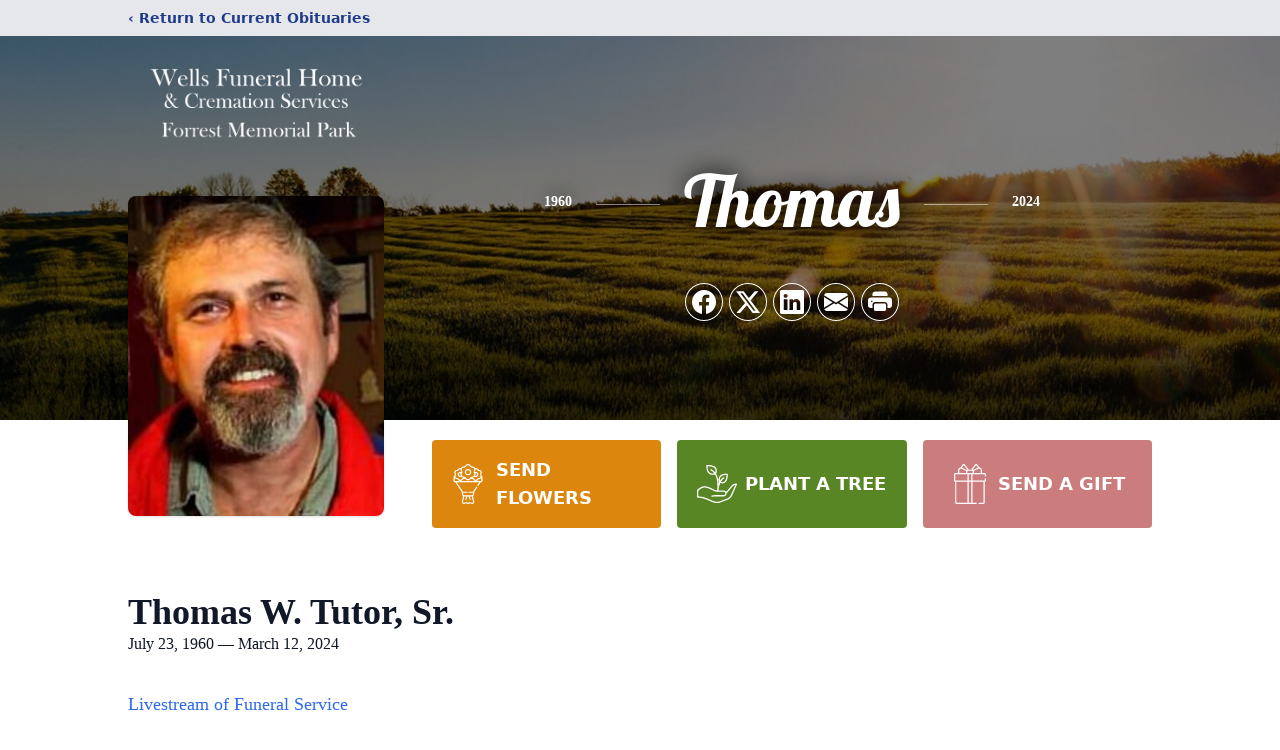

--- FILE ---
content_type: text/html; charset=UTF-8
request_url: https://www.wellsfuneralhome.net/obituaries/thomas-tutor-sr
body_size: 16566
content:
<!DOCTYPE html>
<html lang="en">
<head>
    <title>Thomas W. Tutor, Sr. Obituary March 12, 2024 - Wells Funeral Home &amp; Cremation Services/Forrest Memorial Park</title>

    <script>window['translations'] = {"campaign":{"donation":"Donation","donations":"Donations","goal-met":"Goal Met!","donate-now":"Donate Now","name":"Your Name","email":"Your Email","anon":"Don\'t display my name publicly.","custom-tip":"Use a custom tip","custom-tip-no":"Do not use a custom tip","fee":"Donations have a <span class=\"font-bold\">0% platform fee<\/span> for families and funeral homes. This platform relies on donors like you to support our service and families in need. <span class=\"font-bold\">Tips do not go to the Funeral Home.<\/span>","donate":"Donate","complete":"Complete Donation","raised-1":"Raised of","raised-2":"goal","doing":"What is this thing doing right now?","error":"An error occurred loading the payment form. Please try again another time.","processed":"Your contribution has been processed and will be visible within a few minutes.","please-donate":"Please considering donating to help defray the costs of the services.","register-now":"Register Now","title":"Success!","obit-listing-title":"Crowdfunding Campaigns"},"classic":{"form-to-complete":"Complete the form below to get directions for the :service for :name.","receive-text":"You should be receiving a text shortly. Verify the phone number is correct.","receive-text-no-verify":"You should be receiving a text shortly.","now-registered":"You are now registered for this event.","no-services":"No services have been scheduled at this time.","post-thanks":"Thank you for your submission!","post-moderator":"Your entry is being reviewed by a moderator before it\'s added to the guestbook.","check-email":"Check Your Email","confirm-sub":"to confirm your subscription to receive updates about this obituary","photos":"Add Photos","event-reserved":"Tickets reserved, you will be contacted shortly."},"event":{"number":"Number in Party","no-reg":"No Registrations","processed":"RSVP Processed","close":"Close","complete":"Complete RSVP","full":"Event Full","registered":"You have been registered for this event.","intro":"Complete the form below to RSVP for the :service for :name","full-spaces":"There are not :num spaces available for this event.","full-capacity":"The event has reached capacity.","unavailable":"We\'re Currently Under Maintenance","unavailable-msg":"We\u2019re making improvements to our system and are unable to process requests at the moment, including RSVPs. Please check back later, and we appreciate your patience during this time. We apologize for the inconvenience."},"forms":{"submit":"Submit","first-name":"First Name","middle-name":"Middle Name","last-name":"Last Name","email":"Email","phone":"Phone Number","required":"Required"},"guestbook":{"guestbook":"Guestbook","submit":"Submit Post","light":"Light Candle","photos":"Add Photos","placeholder":"(optional) Leave a message to share your favorite memories and offer words of sympathy","placeholder-first":"(optional) Be the first to share your favorite memories and offer words of sympathy","select-photos":"Select Photos","up-to":"up to 10MB","your-name":"Your name","your-email":"(optional) Your email","subscribe":"Subscribe to this obituary\'s updates","thank":"Thank you for your submission!","review":"Your entry is being reviewed by a moderator before it\'s added to the guestbook.","check-email":"Check Your Email","preview":"Preview","confirm-sub":"to confirm your subscription to receive updates about this obituary","share":"Share this Memorial","unavailable":"Guestbook Posting Temporarily Unavailable","unavailable-msg":"We are currently making improvements to ensure the best experience. Please check back soon to share your heartfelt messages. We appreciate your understanding and patience.","name-long":"Your input seems longer than a typical name. Please share your condolence in the message field below."},"meta":{"opengraph-description":"View :name\'s obituary, find service dates, and sign the guestbook.","opengraph-description-flowers":"View :name\'s obituary, send flowers, find service dates, and sign the guestbook."},"obituaries":{"obituary":"Obituary","videos":"Videos","video":"Video","share":"Share","service":"Service","gallery":"Gallery","photo":"Photo","other":"Other","guestbook":"Guestbook","schedule-header":"Service Schedule","todays-services":"Today\'s Services","upcoming-services":"Upcoming Services","past-services":"Past Services","private-service":"Private Service","future-date-text":"Service will be held at a future date","phone-number":"Phone Number","directions":"Directions","send-directions":"Send Directions","text-directions":"Text Directions","get-directions":"Get Directions","plant-trees":"Plant Trees","plant-a-tree":"Plant A Tree","send-a-card":"Send a Card","send-a-gift":"Send a Gift","send-flowers":"Send Flowers","directions-info":"Enter your phone number above to have directions sent via text. Standard text messaging rates apply.","directions-info-1":"Enter your phone number above to have directions sent via text.","directions-info-2":"*Standard text messaging rates apply.","sympathy-gift-cta":"Send a Sympathy Gift","memorial-tree-cta":"Plant Memorial Trees","profile-photo":"Profile Photo","order-flowers":"Order Flowers","flowers-cta":"now for guaranteed delivery before :name\'s visitation","hand-delivered-florist":"Hand delivered by a local florist","send-sympathy-card":"Send a Sympathy Card","send-sympathy-gift":"Send a Sympathy Gift","donation-memory":"In memory of :name, please consider making a donation to one of the following charities","donation-memory-2":"Make a donation to one of the following charities in remembrance of :name","donation-memory-3":"Make a donation to <strong class=\"text-blue-500\">:charity<\/strong> in memory of :name","open":"Open","cemetery-information":"Cemetery Information","cemetery-deliver-flowers":"Deliver Flowers To The Cemetery","livestream":"Livestream","watch-livestream":"Watch Livestream","today":"Today","watch-now":"Watch Now","photo-gallery":"Photo Gallery","photo-gallery-life-of":"The Life of","photo-gallery-photos":"Photos","all-obituaries":"All Obituaries","all-obituaries-from":"All Obituaries from :name","emblem":"Emblem","cta-tree-sales":"To order <a onclick=\"gTukOutbound(\'memorial trees\', \':url\');\" class=\"text-blue-600 hover:text-blue-400 hover:underline\" href=\":url\" target=\"_blank\">memorial trees<\/a> in memory of :name, please visit our <a onclick=\"gTukOutbound(\'tree store\', \':url\');\" class=\"text-blue-600 hover:text-blue-400 hover:underline\" href=\":url\" target=\"_blank\">tree store<\/a>.","cta-flower-sales":"To send flowers to the family in memory of :name, please visit our <a onclick=\"gTukOutbound(\'flower store\', \':url\');\" class=\"text-blue-600 hover:text-blue-400 hover:underline\" href=\":url\" target=\"_blank\">flower store<\/a>.","cta-flower-tree-sales":"To order <a onclick=\"gTukOutbound(\'memorial trees\', \':tree_url\');\" class=\"text-blue-600 hover:text-blue-400 hover:underline\" href=\":tree_url\" target=\"_blank\">memorial trees<\/a> or send flowers to the family in memory of :name, please visit our <a onclick=\"gTukOutbound(\'flower store\', \':flower_url\');\" class=\"text-blue-600 hover:text-blue-400 hover:underline\" href=\":flower_url\" target=\"_blank\">flower store<\/a>.","add-to-calendar":"Add to Calendar","click-to-watch":"Click to watch","no-audio":"Your browser does not support the audio tag.","view-details":"View Details","return":"Return to Current Obituaries","captcha":"This site is protected by reCAPTCHA and the <br \/> Google <a href=\"https:\/\/policies.google.com\/privacy\" target=\"_blank\">Privacy Policy<\/a> and <a href=\"https:\/\/policies.google.com\/terms\" target=\"_blank\">Terms of Service<\/a> apply.","visits":"Visits","street-map":"Service map data &copy; <a href=\"https:\/\/www.openstreetmap.org\/copyright\">OpenStreetMap<\/a> contributors","donate-pledge":"Donate via Pledge","submitting":"Submitting","listen-to-obituary":"Listen to Obituary"},"pagination":{"previous":"&laquo; Pr\u00e9c\u00e9dent","next":"Suivant &raquo;"},"share":{"email-text":"Click the link below to view the obituary for :name","for":"Obituary for","copy-clip":"Copy to Clipboard","copy-link":"Copy Link","copied":"Copied","select":"Please select what you would like included for printing:","header":"Header","portrait-photo":"Portrait Photo","print":"Print","copy-mail":"Copy the text below and then paste that into your favorite email application","or":"OR","open-email":"Open In Email Client","email":"Email","select-print":"Please select what you would like included for printing","services":"Services"},"timezones":{"Hawaii (no DST)":"Hawaii (no DST)","Hawaii":"Hawaii","Alaska":"Alaska","Pacific":"Pacific","Mountain":"Mountain","Mountain (no DST)":"Mountain (no DST)","Central":"Central","Central (no DST)":"Central (no DST)","Eastern":"Eastern","Eastern (no DST)":"Eastern (no DST)","Atlantic":"Atlantic","Atlantic (no DST)":"Atlantic (no DST)","Newfoundland":"Newfoundland"},"validation":{"phone":"Please enter a valid phone number"}};</script>
    <script>
        window.locale = 'en-US';
        window.sentryRelease = '570e4d0804d3e01443ce8cdac5e2989426855e09';
    </script>
            <!-- Google Tag Manager -->
    <script>(function(w,d,s,l,i){w[l]=w[l]||[];w[l].push({'gtm.start':
    new Date().getTime(),event:'gtm.js'});var f=d.getElementsByTagName(s)[0],
    j=d.createElement(s),dl=l!='dataLayer'?'&l='+l:'';j.async=true;j.src=
    'https://www.googletagmanager.com/gtm.js?id='+i+dl;f.parentNode.insertBefore(j,f);
    })(window,document,'script','dataLayer','GTM-PKTRPTC');
    </script>
    <!-- End Google Tag Manager -->
    
        <!-- Global site tag (gtag.js) - Google Analytics -->
<script async src="https://www.googletagmanager.com/gtag/js?id=G-Y2DDMSQXKM"></script>
<script>
    window.dataLayer = window.dataLayer || [];
    function gtag(){dataLayer.push(arguments);}
    gtag('js', new Date());

    gtag('config', 'G-Y2DDMSQXKM');
</script>
    
        <!-- Google Tag Manager -->
<script>(function(w,d,s,l,i){w[l]=w[l]||[];w[l].push({'gtm.start':
new Date().getTime(),event:'gtm.js'});var f=d.getElementsByTagName(s)[0],
j=d.createElement(s),dl=l!='dataLayer'?'&l='+l:'';j.async=true;j.src=
'https://www.googletagmanager.com/gtm.js?id='+i+dl;f.parentNode.insertBefore(j,f);
})(window,document,'script','dataLayer','GTM-P4DRMBZD');</script>
<!-- End Google Tag Manager -->
    

    <meta charset="utf-8">
    <meta name="viewport" content="width=device-width, initial-scale=1">
    <meta name="csrf-token" content="2PEHaTkgQ6cRmNnOlPchQV9MqdEftIpWVXUcaeYd">
    <meta name="description" content="Livestream of Funeral Service Thomas W. Tutor, Sr., age 63, passed away Tuesday, March 12, 2024 at his home in Courtland, MS.  Funeral services will be held at 2:00 p.m. on Satu...">

    <meta property="og:image" content="https://cdn.tukioswebsites.com/social/facebook/fb_3/2cba326c-aab9-4ef7-9dda-43c832cf211b/17f00bb868c7b036e91c1c718e2b9cc5_2826740ab4e58dbafde71d95dc866089" />
    
    <meta property="og:image:width" content="1200" />
    <meta property="og:image:height" content="630" />

    <meta property="og:title" content="Thomas W. Tutor, Sr. Obituary March 12, 2024 - Wells Funeral Home &amp; Cremation Services/Forrest Memorial Park" />
    <meta property="og:type" content="article" />
    <meta property="og:url" content="https://www.wellsfuneralhome.net/obituaries/thomas-tutor-sr" />
    <meta property="og:site_name" content="Wells Funeral Home &amp; Cremation Services/Forrest Memorial Park" />
    <meta property="og:description" content="View Thomas W. Tutor, Sr.&#039;s obituary, send flowers, find service dates, and sign the guestbook." />

    <meta name="twitter:card" content="summary">
    <meta property="twitter:domain" content="https://www.wellsfuneralhome.net">
    <meta property="twitter:url" content="https://www.wellsfuneralhome.net/obituaries/thomas-tutor-sr">
    <meta name="twitter:title" content="Thomas W. Tutor, Sr. Obituary March 12, 2024 - Wells Funeral Home &amp; Cremation Services/Forrest Memorial Park">
    <meta name="twitter:description" content="View Thomas W. Tutor, Sr.&#039;s obituary, send flowers, find service dates, and sign the guestbook.">
    <meta name="twitter:image" content="https://cdn.tukioswebsites.com/61bcbf6f-383e-4a65-8cc2-4545068a1749/lg">

    <!-- Scripts -->

    <link rel="modulepreload" href="https://websites.tukios.com/build/assets/leaflet-B7DGyU1h.js" /><link rel="modulepreload" href="https://websites.tukios.com/build/assets/_commonjsHelpers-CYJ9N1A9.js" /><link rel="modulepreload" href="https://websites.tukios.com/build/assets/_sentry-release-injection-file-Cs0vUdPX.js" /><script type="module" src="https://websites.tukios.com/build/assets/leaflet-B7DGyU1h.js"></script>

    <script src="https://hello.pledge.to/assets/widget.js" id="plg-widget" async="async"></script>

    <link rel="canonical" href="https://www.wellsfuneralhome.net/obituaries/thomas-tutor-sr" />

    <!-- Fonts -->
    <link rel="preconnect" href="https://fonts.googleapis.com">
    <link rel="preconnect" href="https://fonts.gstatic.com" crossorigin>
    <link href="https://fonts.googleapis.com/css2?family=Lobster&family=Roboto+Slab:wght@100;200;300&display=swap" rel="stylesheet">

    <!-- Styles -->
    <link rel="preload" as="style" href="https://websites.tukios.com/build/assets/app-DGgnEymO.css" /><link rel="stylesheet" href="https://websites.tukios.com/build/assets/app-DGgnEymO.css" />    <link rel="preload" as="style" href="https://websites.tukios.com/build/assets/gallery-D9srmEiI.css" /><link rel="stylesheet" href="https://websites.tukios.com/build/assets/gallery-D9srmEiI.css" />    <link rel="stylesheet" href="https://websites.tukios.com/vendor/leaflet/leaflet.css">

        <link rel="icon" type="image/x-icon" href="https://cdn.tukioswebsites.com/d5fad893-e862-43d2-b036-b71f1d874784/original">
    
    <script>
        var gck = '6LeBWuIpAAAAADiSAXnix68RxWrMtjAPdF7ANxM3'
        var websiteUrl = 'https://www.wellsfuneralhome.net'
        var returnToObituariesUrl = 'https://www.wellsfuneralhome.net/obituaries'

        function returnToObituaries(e) {
            if(document.referrer.includes(websiteUrl)) {
                history.back()
            }
            else {
                window.location.href = returnToObituariesUrl
            }
        }
    </script>

    <script type='application/ld+json'>
{
    "@context": "http:\/\/schema.org",
    "@type": "NewsArticle",
    "articleBody": "Livestream of Funeral ServiceThomas W. Tutor, Sr., age 63, passed away Tuesday, March 12, 2024 at his home in Courtland, MS. Funeral services will be held at 2:00 p.m. on Saturday, March 16, 2024 in the Martin Willingham Memorial Chapel of Wells Funeral Home with the interment to follow at Forrest Memorial Park in Batesville, MS. The family will receive friends prior to the service beginning at 12 Noon.Thomas was born on July 23, 1960 to Georgia Hollinger and the late Wayne W. Tutor in Marks, MS. He worked as an LPN for nearly 30 years. Thomas had several passions in life, including playing the drums, researching family genealogy, and cooking. He was also an excellent chef, and enjoyed cooking for his family. Thomas had a special love for his grandchildren and spoiled them every chance he had. The family left behind to cherish his memory includes his daughter, Madison McCool (Matt) of Pope, MS; four sons, Thomas W. Tutor, Jr. of Batesville, MS, Lukas McIver of Tampa, FL, Jamie L. Smith of Horn Lake, MS, and Cody Newman of Courtland, MS; his mother, Georgia Tutor Hollinger of Courtland, MS; two sisters, Debra Tutor Roberson of Batesville, MS, and Brenda Morehead of Water Valley, MS; two brothers, Kenneth L. Tutor (Susan) of Tampa, FL, and Richard D. Tutor of Tampa, FL; and 8 grandchildren, Samantha Smith, Mallory Smith, Ashton Smith, Kaelynne Bell, Gracelynn Cooper, Madylan Holley, Merritt McCool, and Maddox McCool. Along with his father, he is preceded in death by one sister Rebecca A. Self; and two brothers, James D. Tutor and William Allen Tutor.",
    "articleSection": "Obituaries",
    "author": [
        {
            "@type": "Person",
            "name": "Wells Funeral Home & Cremation Services\/Forrest Memorial Park"
        }
    ],
    "creator": "https:\/\/www.wellsfuneralhome.net",
    "dateCreated": "2024-05-21T14:00:42.000000Z",
    "dateModified": "2024-05-21T14:00:42.000000Z",
    "datePublished": "2024-05-20T23:59:10.000000Z",
    "description": "Livestream of Funeral Service Thomas W. Tutor, Sr., age 63, passed away Tuesday, March 12, 2024 at his home in Courtland, MS.\u00a0 Funeral services will be held at 2:00 p.m. on Satu...",
    "genre": "Obituary(Obit), Biography",
    "headline": "Thomas W. Tutor, Sr. Obituary 2024 - Wells Funeral Home & Cremation Services\/Forrest Memorial Park",
    "mainEntityOfPage": {
        "@type": "WebPage",
        "@id": "https:\/\/www.wellsfuneralhome.net\/obituaries\/thomas-tutor-sr"
    },
    "publisher": {
        "@type": "Organization",
        "name": "Wells Funeral Home & Cremation Services\/Forrest Memorial Park",
        "logo": {
            "@type": "ImageObject",
            "height": 309,
            "url": "https:\/\/cdn.tukioswebsites.com\/61bcbf6f-383e-4a65-8cc2-4545068a1749\/lg",
            "width": 265
        }
    },
    "url": "https:\/\/www.wellsfuneralhome.net\/obituaries\/thomas-tutor-sr"
}</script>

    <link rel="modulepreload" href="https://websites.tukios.com/build/assets/alpine-BNzupq4w.js" /><link rel="modulepreload" href="https://websites.tukios.com/build/assets/_sentry-release-injection-file-Cs0vUdPX.js" /><script type="module" src="https://websites.tukios.com/build/assets/alpine-BNzupq4w.js"></script></head>

<body>

        <!-- Google Tag Manager (noscript) -->
    <noscript><iframe src="https://www.googletagmanager.com/ns.html?id=GTM-PKTRPTC"
                      height="0" width="0" style="display:none;visibility:hidden"></iframe></noscript>
    <!-- End Google Tag Manager (noscript) -->

        <script>
        if (typeof gtmLegacy === 'undefined') {
            function gtmLegacy(event, data) {
                var gtmData = Object.assign(data, {'send_to': 'GTM-PKTRPTC', 'event': event});
                window.dataLayer.push(gtmData);
            }
        }

        if (typeof gTukOutbound === 'undefined') {
            function gTukOutbound(text, url) {
                gtmLegacy('click_url', {
                    'link' : {
                        'text': text,
                    },
                    'outbound': {
                        'url': url,
                    },
                });
            }
        }
        if (typeof gTukCta === 'undefined') {
            function gTukCta(name, type = 'button') {
                gtmLegacy('click_cta', {
                    'cta' : {
                        'name': name,
                        'type': type,
                    },
                });
            }
        }
        if (typeof gTukSocial === 'undefined') {
            function gTukSocial(network) {
                gtmLegacy('social_share', {
                    'social' : {
                        'network': network,
                    },
                });
            }
        }
        gtmLegacy('pageMetaData', {'page':{"next_of_kin":"","vendors":{"0":"Condolences","2":"Aftercare"},"ecom_types":["Flowers","Trees","Gifts"],"ecom_enabled":true,"syndication":false,"external_location_code":"435796","tukios_fhid":"2387","days_to_first_service":0,"days_to_last_service":0,"days_active":615,"days_since_zero":-685,"service_count":3}});
    </script>
        <!-- Google Tag Manager (noscript) -->
<noscript><iframe src="https://www.googletagmanager.com/ns.html?id=GTM-P4DRMBZD"
height="0" width="0" style="display:none;visibility:hidden"></iframe></noscript>
<!-- End Google Tag Manager (noscript) -->
        <div class="font-sans text-gray-900 antialiased w-full ">

                <!-- Top Menu Bar -->
        <div class="w-full bg-gray-200 p-2 text-sm shadow-lg">
            <div class="max-w-screen-lg m-auto  text-blue-900 flex justify-between">
                <a href='https://www.wellsfuneralhome.net/obituaries' onclick="event.preventDefault(); returnToObituaries();" class="font-bold">
                    <span class="md:hidden block rounded-full bg-gray-100 w-6 h-6 flex items-center justify-center"><span>‹</span></span>
                    <span class="hidden md:inline">‹ Return to Current Obituaries</span>
                </a>
                            </div>
        </div>
        
                <!-- Cover Media (Photo or Video) -->
        <div class="w-full h-96 relative overflow-hidden">
            <div class="relative object-cover w-[100%] h-[100%] relative overflow-hidden">
            <img 
                class="w-full h-full object-cover min-h-full"
                src="https://cdn.tukioswebsites.com/05a9c72d-0dcb-45b7-baf9-eeb9fbe50c38/xl" 
                alt="Cover for Thomas W. Tutor, Sr.'s Obituary"
            />
                                                <div class="absolute inset-0 z-10 bg-black/50"></div>
                                    </div>
            </div>
        
        <!-- Obituary Section -->
        <div class="w-full p-6 xl:p-0 max-w-screen-lg m-auto lg:pt-8 relative z-20  -mt-96 ">
                        <!-- Funeral Home Logo -->
            <div class="flex-col lg:flex-row flex jusify-center lg:justify-between">
                <div class="flex flex-1 justify-center lg:justify-between">
                    <div class="text-3xl w-64 h-36 lg:h-32 content-center text-white pt-4">
                        <a href="https://www.wellsfuneralhome.net/">
                                                        <img src="https://cdn.tukioswebsites.com/f96b0e7d-3f16-4314-98a5-3b7066b70294/md" class="object-scale-down object-cover object-center h-full w-full" alt="Wells Funeral Home &amp; Cremation Services/Forrest Memorial Park Logo" />
                                                    </a>
                    </div>
                </div>
            </div>
            
            <div class="flex lg:mt-8 mb-8 justify-center flex-col lg:flex-row">

        <!-- Profile Image -->
                        <div class="flex justify-center">
            <div class="w-64 h-80 rounded-lg grow-0 shrink-0 lg:mr-12 shadow">
                <img src="https://cdn.tukioswebsites.com/61bcbf6f-383e-4a65-8cc2-4545068a1749/lg" class="object-cover h-80 w-64 rounded-lg" alt="Thomas W. Tutor, Sr. Profile Photo">
            </div>
        </div>
                
        <!-- Name and share links -->
        <div class="flex-1 mt-6 lg:-mt-8">
                        <div class="flex items-center flex-col justify-between text-gray-700 lg:text-white">
                <!-- Fancy Name -->
                <div class="relative">
                    <div class="relative z-20" style="text-shadow: #000 0px 0 25px;">
                        <div class="flex items-center mb-4 lg:mb-10">
                                                            <span class="text-sm mt-1 font-serif font-bold">1960</span>
                                <span class="lg:mx-6 mt-2 mx-2 border-b border-black lg:border-white w-8 lg:w-16 h-0 opacity-50"></span>
                                                        <span class="text-5xl lg:text-7xl text-center name">Thomas</span>
                                                            <span class="lg:mx-6  mt-2 mx-2 border-b border-black lg:border-white w-8 lg:w-16 h-0 opacity-50"></span>
                                <span class="text-sm mt-1 font-serif font-bold">2024</span>
                                                    </div>
                    </div>
                </div>
                <!-- Share links -->
                                <div class="relative px-1 py-2">
                    <div class="relative z-30">
                        <script>
    var theGtukCta = window.gTukCta;
    function shareModals() {
        return {
            open: false,
            print: false,
            email: false,
            print_data: {
                guestbook: true,
                services: true,
                header: true,
                portrait: true,
            },
            button_text: "Copy to Clipboard",
            email_text: "Click the link below to view the obituary for Thomas W. Tutor, Sr.\n\nhttps:\/\/www.wellsfuneralhome.net\/obituaries\/thomas-tutor-sr",
            gTukCta() {
                theGtukCta();
            },
            copyToClipboard() {
                if (navigator.clipboard) {
                    navigator.clipboard.writeText(
                        this.email_text
                    ).then(() => {
                        this.button_text = 'Copied!'
                    });
                } else {

                }
            },
            mailto() {
                const subjectText = "Obituary for" + " " + "Thomas W. Tutor, Sr.";
                const subject = encodeURIComponent(subjectText);
                const emailBody = encodeURIComponent(this.email_text);
                return 'mailto:?body=' + emailBody + '&subject=' + subject;
            },
            mobileShare() {
                if (navigator.share) {
                    navigator.share({
                        title: "Thomas W. Tutor, Sr.",
                        url: "https:\/\/www.wellsfuneralhome.net\/obituaries\/thomas-tutor-sr"
                    }).then(() => {
                        console.log('Thanks for sharing!');
                    })
                    .catch(console.error);
                } else {
                    // fallback
                }
            },
            openEmail() {
                this.open = true;
                this.print = false;
                this.email = true;
            },
            openPrint() {
                this.open = true;
                this.print = true;
                this.email = false;
            },
            close() {
                this.open = false;
                this.print = false;
                this.email = false;
            },
            closePrint () {
                document.body.removeChild(this.__container__);
            },
            setPrint () {
                this.contentWindow.__container__ = this;
                this.contentWindow.onbeforeunload = this.closePrint;
                this.contentWindow.onafterprint = this.closePrint;
                this.contentWindow.focus(); // Required for IE
                this.contentWindow.print();
            },
            printPage () {
                const oHideFrame = document.createElement("iframe");
                const urlPieces = [location.protocol, '//', location.host, location.pathname];
                let url = urlPieces.join('');

                let query = Object.fromEntries(
                    Object.entries(this.print_data).map(
                        ([k, v]) => [k, v ? 1 : 0]
                    )
                )
                query.print = 1
                query.readonly = 1

                url += '?' + new URLSearchParams(query).toString();

                oHideFrame.onload = this.setPrint;
                oHideFrame.style.position = "fixed";
                oHideFrame.style.right = "0";
                oHideFrame.style.bottom = "0";
                oHideFrame.style.width = "0";
                oHideFrame.style.height = "0";
                oHideFrame.style.border = "0";
                oHideFrame.src = url;
                document.body.appendChild(oHideFrame);
                this.gTukCta('share_print', 'button');
            }
        }
    }
</script>
<div x-data="shareModals" class="sm:hidden">
    <div class="flex justify-center">
        <a class="flex bg-blue-700 px-6 py-2 rounded text-white font-bold items-center" @click.prevent="mobileShare">
            <svg class="w-4 h-4 mr-2" xmlns="http://www.w3.org/2000/svg" width="16" height="16" fill="currentColor" class="bi bi-share" viewBox="0 0 16 16">
  <path d="M13.5 1a1.5 1.5 0 1 0 0 3 1.5 1.5 0 0 0 0-3M11 2.5a2.5 2.5 0 1 1 .603 1.628l-6.718 3.12a2.5 2.5 0 0 1 0 1.504l6.718 3.12a2.5 2.5 0 1 1-.488.876l-6.718-3.12a2.5 2.5 0 1 1 0-3.256l6.718-3.12A2.5 2.5 0 0 1 11 2.5m-8.5 4a1.5 1.5 0 1 0 0 3 1.5 1.5 0 0 0 0-3m11 5.5a1.5 1.5 0 1 0 0 3 1.5 1.5 0 0 0 0-3"/>
</svg> Share
        </a>
    </div>
</div>
<div x-data="shareModals" class="hidden sm:grid grid-cols-5 gap-2 h-9 relative" @keydown.escape="close">
            <a onclick="gTukSocial('facebook');" href="https://www.facebook.com/sharer.php?u=https%3A%2F%2Fwww.wellsfuneralhome.net%2Fobituaries%2Fthomas-tutor-sr" target="_blank" class="rounded-full ring-1 ring-white w-9 h-9 bg-black/20 flex justify-center items-center hover:text-blue-400 hover:bg-white" aria-label="Share on Facebook">
            <svg class="w-6 h-6" xmlns="http://www.w3.org/2000/svg" width="16" height="16" fill="currentColor" class="bi bi-facebook" viewBox="0 0 16 16">
  <path d="M16 8.049c0-4.446-3.582-8.05-8-8.05C3.58 0-.002 3.603-.002 8.05c0 4.017 2.926 7.347 6.75 7.951v-5.625h-2.03V8.05H6.75V6.275c0-2.017 1.195-3.131 3.022-3.131.876 0 1.791.157 1.791.157v1.98h-1.009c-.993 0-1.303.621-1.303 1.258v1.51h2.218l-.354 2.326H9.25V16c3.824-.604 6.75-3.934 6.75-7.951"/>
</svg>        </a>
                <a onclick="gTukSocial('x');"  href="https://twitter.com/intent/tweet?url=https%3A%2F%2Fwww.wellsfuneralhome.net%2Fobituaries%2Fthomas-tutor-sr" target="_blank" class="rounded-full ring-1 ring-white w-9 h-9 bg-black/20 flex justify-center items-center hover:text-blue-400 hover:bg-white" aria-label="Share on X">
            <svg class="w-6 h-6" xmlns="http://www.w3.org/2000/svg" width="16" height="16" fill="currentColor" class="bi bi-twitter-x" viewBox="0 0 16 16">
  <path d="M12.6.75h2.454l-5.36 6.142L16 15.25h-4.937l-3.867-5.07-4.425 5.07H.316l5.733-6.57L0 .75h5.063l3.495 4.633L12.601.75Zm-.86 13.028h1.36L4.323 2.145H2.865z"/>
</svg>        </a>
                <a onclick="gTukSocial('linkedin');"  href="https://www.linkedin.com/sharing/share-offsite/?url=https%3A%2F%2Fwww.wellsfuneralhome.net%2Fobituaries%2Fthomas-tutor-sr" target="_blank" class="rounded-full ring-1 ring-white w-9 h-9 bg-black/20 flex justify-center items-center hover:text-blue-400 hover:bg-white" aria-label="Share on LinkedIn">
            <svg class="w-6 h-6" xmlns="http://www.w3.org/2000/svg" width="16" height="16" fill="currentColor" class="bi bi-linkedin" viewBox="0 0 16 16">
  <path d="M0 1.146C0 .513.526 0 1.175 0h13.65C15.474 0 16 .513 16 1.146v13.708c0 .633-.526 1.146-1.175 1.146H1.175C.526 16 0 15.487 0 14.854zm4.943 12.248V6.169H2.542v7.225zm-1.2-8.212c.837 0 1.358-.554 1.358-1.248-.015-.709-.52-1.248-1.342-1.248S2.4 3.226 2.4 3.934c0 .694.521 1.248 1.327 1.248zm4.908 8.212V9.359c0-.216.016-.432.08-.586.173-.431.568-.878 1.232-.878.869 0 1.216.662 1.216 1.634v3.865h2.401V9.25c0-2.22-1.184-3.252-2.764-3.252-1.274 0-1.845.7-2.165 1.193v.025h-.016l.016-.025V6.169h-2.4c.03.678 0 7.225 0 7.225z"/>
</svg>        </a>
                <a onclick="gTukSocial('email');" href="#" class="rounded-full ring-1 ring-white w-9 h-9 bg-black/20 flex justify-center items-center hover:text-blue-400 hover:bg-white" @click.prevent="openEmail" aria-label="Share via Email">
            <svg class="w-6 h-6" xmlns="http://www.w3.org/2000/svg" width="16" height="16" fill="currentColor" class="bi bi-envelope-fill" viewBox="0 0 16 16">
  <path d="M.05 3.555A2 2 0 0 1 2 2h12a2 2 0 0 1 1.95 1.555L8 8.414zM0 4.697v7.104l5.803-3.558zM6.761 8.83l-6.57 4.027A2 2 0 0 0 2 14h12a2 2 0 0 0 1.808-1.144l-6.57-4.027L8 9.586zm3.436-.586L16 11.801V4.697z"/>
</svg>        </a>
                <a href="#" class="rounded-full ring-1 ring-white w-9 h-9 bg-black/20 flex justify-center items-center hover:text-blue-400 hover:bg-white" @click.prevent="openPrint" aria-label="Print Obituary">
            <svg class="w-6 h-6" xmlns="http://www.w3.org/2000/svg" width="16" height="16" fill="currentColor" class="bi bi-printer-fill" viewBox="0 0 16 16">
  <path d="M5 1a2 2 0 0 0-2 2v1h10V3a2 2 0 0 0-2-2zm6 8H5a1 1 0 0 0-1 1v3a1 1 0 0 0 1 1h6a1 1 0 0 0 1-1v-3a1 1 0 0 0-1-1"/>
  <path d="M0 7a2 2 0 0 1 2-2h12a2 2 0 0 1 2 2v3a2 2 0 0 1-2 2h-1v-2a2 2 0 0 0-2-2H5a2 2 0 0 0-2 2v2H2a2 2 0 0 1-2-2zm2.5 1a.5.5 0 1 0 0-1 .5.5 0 0 0 0 1"/>
</svg>        </a>
    
    <!-- MODAL -->
    <div x-show="open" style="display: none" class="fixed z-50 inset-0 overflow-y-auto" aria-labelledby="modal-title" role="dialog" aria-modal="true">
        <div class="flex items-end justify-center min-h-screen pt-4 px-4 pb-20 text-center sm:block sm:p-0">
            <!--
            Background overlay, show/hide based on modal state.
            -->
            <div class="fixed inset-0 bg-gray-500/75 transition-opacity" aria-hidden="true"></div>

            <!-- This element is to trick the browser into centering the modal contents. -->
            <span class="hidden sm:inline-block sm:align-middle sm:h-screen" aria-hidden="true">&#8203;</span>

            <!--
            Modal panel, show/hide based on modal state.
            -->
            <div class="relative inline-block align-bottom bg-white rounded-lg text-left z-50 overflow-hidden shadow-xl transform transition-all sm:my-8 sm:align-middle sm:max-w-xl sm:w-full" @click.away="close">
                                <div>
                    <form x-show="print" method="get" action="" target="_blank" class="text-gray-700" >
                        <input type="hidden" name="readonly" value="1">
                        <input type="hidden" name="print" value="1">
                        <!-- Header -->
                        <div class="p-6 border-b border-gray-150 flex justify-between">
                            <div class="text-lg font-bold">Print</div>
                            <a class="cursor-pointer" @click.prevent="close"><svg class="w-6 h-6" xmlns="http://www.w3.org/2000/svg" width="16" height="16" fill="currentColor" class="bi bi-x" viewBox="0 0 16 16">
  <path d="M4.646 4.646a.5.5 0 0 1 .708 0L8 7.293l2.646-2.647a.5.5 0 0 1 .708.708L8.707 8l2.647 2.646a.5.5 0 0 1-.708.708L8 8.707l-2.646 2.647a.5.5 0 0 1-.708-.708L7.293 8 4.646 5.354a.5.5 0 0 1 0-.708"/>
</svg></a>
                        </div>
                        <!-- Main body of modal -->
                        <div class="p-6">
                            <p class="mb-4">Please select what you would like included for printing:</p>
                            <ul>
                                <li><input type="checkbox" name="header" value="1" x-model="print_data.header"> Header</li>
                                <li><input type="checkbox" name="portrait" value="1" x-model="print_data.portrait"> Portrait Photo</li>
                                <li><input type="checkbox" name="services" value="1" x-model="print_data.services"> Services</li>
                                <li><input type="checkbox" name="guestbook" value="1" x-model="print_data.guestbook"> Guestbook</li>
                            </ul>
                        </div>
                        <!-- Footer with buttons -->
                        <div class="p-6 border-t border-gray-150">
                            <button type="button" @click.prevent="printPage()" class="shadow-sm border border-transparent text-white bg-blue-600 hover:bg-blue-700 focus:ring-blue-500 px-4 py-2 text-sm rounded-md inline-flex items-center justify-center font-medium focus:outline-none focus:ring-2 focus:ring-offset-2">Print</button>
                        </div>
                    </form>
                </div>
                                                <div x-show="email" class="text-gray-700">
                    <!-- Header -->
                    <div class="p-6 border-b border-gray-150 flex justify-between">
                        <div class="text-lg font-bold">Email</div>
                        <a class="cursor-pointer" @click.prevent="close"><svg class="w-6 h-6" xmlns="http://www.w3.org/2000/svg" width="16" height="16" fill="currentColor" class="bi bi-x" viewBox="0 0 16 16">
  <path d="M4.646 4.646a.5.5 0 0 1 .708 0L8 7.293l2.646-2.647a.5.5 0 0 1 .708.708L8.707 8l2.647 2.646a.5.5 0 0 1-.708.708L8 8.707l-2.646 2.647a.5.5 0 0 1-.708-.708L7.293 8 4.646 5.354a.5.5 0 0 1 0-.708"/>
</svg></a>
                    </div>
                    <!-- Main body of modal -->
                    <div class="p-6">
                        <div class="flex justify-between mb-2">
                            <p class="text-sm">Copy the text below and then paste that into your favorite email application</p>
                            <button class="shadow-sm border border-gray-300 text-gray-700 bg-gray-100 hover:bg-gray-200 focus:ring-gray-500 px-4 py-1.5 text-xs rounded-md inline-flex items-center justify-center font-medium focus:outline-none focus:ring-2 focus:ring-offset-2" @click.prevent="copyToClipboard" x-text="button_text"></button>
                        </div>
                        <textarea disabled class="w-full border border-gray-200 rounded h-28 select-all text-sm" x-model="email_text"></textarea>
                        <p class="text-center text-xl font-bold my-4">OR</p>
                        <div class="text-center">
                            <a x-bind:href="mailto" target="_blank" class="inline-flex items-center px-4 py-2 bg-gray-800 border border-transparent rounded-md font-semibold text-xs text-white uppercase tracking-widest bg-blue-600 text-white hover:bg-blue-700">Open In Email Client</a>
                        </div>
                    </div>
                </div>
                            </div>
        </div>
    </div>
</div>
                    </div>
                </div>
                            </div>
            
                        <!-- Calls to action @ Desktop -->
            <div class="mt-10 lg:mt-28 relative grid md:grid-cols-3 gap-4 text-white hidden sm:grid">
                <!-- Flower Sales -->
                                    <a
                        onclick="gTukOutbound('Send Flowers', 'https://websites.tukios.com/orders/v2/flowers/2cba326c-aab9-4ef7-9dda-43c832cf211b');"
                        class="has-tooltip rounded p-4 flex items-center justify-center bg-cta-orange"
                                                    href="https://websites.tukios.com/orders/v2/flowers/2cba326c-aab9-4ef7-9dda-43c832cf211b"
                                                target="_blank"
                    >
                        <img src="https://websites.tukios.com/images/flower-cta.svg" class="w-10 h-10 mr-2" alt="Send Flowers" />
                        <div>
                            <p class="uppercase text-lg font-bold mb-0">Send Flowers</p>
                            
                        </div>
                                            </a>
                
                <!-- Tree Sales -->
                                <a
                    onclick="gTukOutbound('Plant A Tree', 'https://websites.tukios.com/o/v2/trees/2cba326c-aab9-4ef7-9dda-43c832cf211b');"
                    class="rounded has-tooltip p-4 flex items-center justify-center bg-cta-green"
                                            href="https://websites.tukios.com/o/v2/trees/2cba326c-aab9-4ef7-9dda-43c832cf211b"
                                        target="_blank">
                    <img src="https://websites.tukios.com/images/tree-cta.svg" class="w-10 h-10 mr-2" alt="Plant A Tree" />
                    <div>
                        <p class="uppercase text-lg font-bold">Plant A Tree</p>
                        
                    </div>
                                    </a>
                
                <!-- Sympathy Cards -->
                
                                <a onclick="gTukOutbound('Send a Gift', 'https://websites.tukios.com/orders/v2/gifts/2cba326c-aab9-4ef7-9dda-43c832cf211b');" class="rounded p-4 bg-cta-pink items-center justify-center flex" href="https://websites.tukios.com/orders/v2/gifts/2cba326c-aab9-4ef7-9dda-43c832cf211b" target="_blank">
                    <img src="https://websites.tukios.com/images/gift-cta.svg" class="w-10 h-10 mr-2" alt="Send a Gift" />
                    <div>
                        <p class="uppercase text-lg font-bold">Send a Gift</p>
                    </div>
                </a>
                            </div>
                    </div>
    </div>

    <div class="pb-12">

        <div class="pt-8 obituary-text font-serif">
            <h1 class="text-4xl font-bold">Thomas W. Tutor, Sr.</h1>
            <div class="mb-8">
                <h2>July 23, 1960 — March 12, 2024</h2>
                            </div>

            <div class="leading-8 text-lg mb-12 relative ">
                                                <div class="relative z-20">
                                        <div class="obituary-text-main">
                        <div class="has-pull-quote">
        
        
        
        <p><a href="https://webcast.funeralvue.com/events/viewer/99018">Livestream of Funeral Service</a></p>
<p>Thomas W. Tutor, Sr., age 63, passed away Tuesday, March 12, 2024 at his home in Courtland, MS. </p>
<p>Funeral services will be held at 2:00 p.m. on Saturday, March 16, 2024 in the Martin Willingham Memorial Chapel of Wells Funeral Home with the interment to follow at Forrest Memorial Park in Batesville, MS. The family will receive friends prior to the service beginning at 12 Noon.</p>
<p>Thomas was born on July 23, 1960 to Georgia Hollinger and the late Wayne W. Tutor in Marks, MS. He worked as an LPN for nearly 30 years. Thomas had several passions in life, including playing the drums, researching family genealogy, and cooking. He was also an excellent chef, and enjoyed cooking for his family. Thomas had a special love for his grandchildren and spoiled them every chance he had. </p>
<p>The family left behind to cherish his memory includes his daughter, Madison McCool (Matt) of Pope, MS; four sons, Thomas W. Tutor, Jr. of Batesville, MS, Lukas McIver of Tampa, FL, Jamie L. Smith of Horn Lake, MS, and Cody Newman of Courtland, MS; his mother, Georgia Tutor Hollinger of Courtland, MS; two sisters, Debra Tutor Roberson of Batesville, MS, and Brenda Morehead of Water Valley, MS; two brothers, Kenneth L. Tutor (Susan) of Tampa, FL, and Richard D. Tutor of Tampa, FL; and 8 grandchildren, Samantha Smith, Mallory Smith, Ashton Smith, Kaelynne Bell, Gracelynn Cooper, Madylan Holley, Merritt McCool, and Maddox McCool. </p>
<p>Along with his father, he is preceded in death by one sister Rebecca A. Self; and two brothers, James D. Tutor and William Allen Tutor. </p>
<p> </p>
<p> </p>
<p> </p>
<p> </p>
<p> </p>
<p> </p>
<p> </p>
        </div>
                    </div>

                                                                
                                        <div class="mt-10">
                        To order <a onclick="gTukOutbound('memorial trees', 'https://websites.tukios.com/o/v2/trees/2cba326c-aab9-4ef7-9dda-43c832cf211b');" class="text-blue-600 hover:text-blue-400 hover:underline" href="https://websites.tukios.com/o/v2/trees/2cba326c-aab9-4ef7-9dda-43c832cf211b" target="_blank">memorial trees</a> or send flowers to the family in memory of Thomas W. Tutor, Sr., please visit our <a onclick="gTukOutbound('flower store', 'https://websites.tukios.com/orders/v2/flowers/2cba326c-aab9-4ef7-9dda-43c832cf211b');" class="text-blue-600 hover:text-blue-400 hover:underline" href="https://websites.tukios.com/orders/v2/flowers/2cba326c-aab9-4ef7-9dda-43c832cf211b" target="_blank">flower store</a>.
                        </div>
                    
                    <!-- Treasured Memories -->
                    
                </div>
                                <div class="mt-10 relative z-50">
                                    </div>
                            </div>
        </div>

        
                    <!-- Calls to action @ Mobile -->
            <div class="mt-10 grid grid-cols-1 gap-4 text-white">
                                                <!-- Sympathy Gifts -->
                <div class="flex justify-center">
                    <a onclick="gTukOutbound('Send A Gift', 'https://websites.tukios.com/orders/v2/gifts/2cba326c-aab9-4ef7-9dda-43c832cf211b');" class="rounded p-4 bg-cta-pink flex items-center justify-center w-full sm:hidden" href="https://websites.tukios.com/orders/v2/gifts/2cba326c-aab9-4ef7-9dda-43c832cf211b" target="_blank">
                        <img src="https://websites.tukios.com/images/gift-cta.svg" class="w-10 h-10 mr-2" alt="Send a Gift" />
                        <div>
                            <p class="uppercase text-lg font-bold">Send a Gift</p>
                        </div>
                    </a>
                </div>
                            </div>
        
        <!-- Thumbies CTA Banner -->
            </div>


            
        <div class="pb-12">
        <div class="flex justify-center">
        <div x-data="{
    tab: 'video-565731',
    embed: '&lt;iframe src=\&quot;https://www.tributeslides.com/embed/dGXbyvFXUGIu6/11662/8888973\&quot; allowfullscreen allowtransparency scrolling=\&quot;no\&quot; frameborder=\&quot;0\&quot; width=\&quot;100%\&quot; height=\&quot;100%\&quot;&gt;&lt;/iframe&gt;',
    name: '',
    provider: 'Tribute Slides',
    provider_thumbnail: 'https://websites.tukios.com/img/video-providers/tukios.png'
}" id="tab_wrapper" class="shadow-lg rounded-lg w-full bg-gray-100 overflow-hidden">

            <div class="obituary-video overflow-hidden rounded-lg" x-html="embed"></div>
            <div class="flex pt-2 p-4 ">
                <div class="flex-1 font-bold text-lg text-gray-700 leading-tight" x-html="name"></div>
                <div class="flex-1 text-right">
                    <img alt="provider thumbnail" :src="provider_thumbnail" class="w-5 h-5 mr-1 -mt-0.5 inline-block" />
                    <span x-text="provider"></span>                                    </div>
            </div>
                    </div>
    </div>
    </div>
    
    
    
                    <div class="pb-12 relative z-10">
            <h2 class="text-4xl mb-4 text-center text-gray-700 font-medium">Service Schedule</h2>
            <script>
        function textDirectionsForm(service) {
            return {
                formData: {
                    method: 'text',
                    phone: '',
                    service_id: service
                },
                open: false,
                rsvpForm: false,
                directionsForm: false,
                rsvp() {
                    fetch('/organizations/2387/events/event_id/register', {
                            method: 'POST',
                            headers: {
                                'Content-Type': 'application/json',
                                'X-CSRF-TOKEN': document.head.querySelector('meta[name=csrf-token]').content
                            },
                            body: JSON.stringify(this.formData)
                        })
                        .then(() => {
                            gTukCta('clicked_text_me_the_address_funeral_service', 'link');
                        })
                        .finally(() => {
                            this.open = false
                        })
                },
                sendDirections() {

                    var phoneError = document.getElementById('directions-error');
                    if (!phoneError) {
                        console.error('You need the #directions-error element');
                        return;
                    }
                    phoneError.classList.add('hidden');
                    fetch('/organizations/2387/obituaries/4704032/directions', {
                            method: 'POST',
                            headers: {
                                'Content-Type': 'application/json',
                                'X-CSRF-TOKEN': '2PEHaTkgQ6cRmNnOlPchQV9MqdEftIpWVXUcaeYd',
                                'Accept': 'application/json',
                            },
                            body: JSON.stringify(this.formData),
                        })
                        .then(async (res) => {

                            if (res.status === 422) {


                                var contentType = res.headers.get('Content-Type');

                                // Check if the Content-Type indicates JSON
                                if (contentType && contentType.toLowerCase().includes('json')) {
                                    phoneError.innerHTML = (await res.json()).message
                                } else {
                                    phoneError.innerHTML = await res.text();
                                }

                                phoneError.classList.remove('hidden');
                                return;
                            }
                            if (!res.ok) {
                                phoneError.innerHTML = 'Error!';
                                phoneError.classList.remove('hidden');
                                return;
                            }
                            phoneError.classList.add('hidden');
                            this.open = false;
                            gTukCta('clicked_text_me_the_address_funeral_service', 'link');
                        })
                        .catch((reason) => {
                            console.error(reason)
                        })
                }
            }
        }
    </script>

    <div>
        
        
                    <h2 class="text-2xl font-bold px-4 pt-4">Past Services</h2>
            <div class="flex flex-wrap md:grid md:grid-cols-2">
                                    <script type='application/ld+json'>
    {
        "@context": "https://www.schema.org",
        "@type": "Event",
        "name": "Visitation",
        "url": "https://www.wellsfuneralhome.net/obituaries/thomas-tutor-sr",
        "description": "",
        "startDate": "03/16/2024 12:00 PM",
        "endDate": "03/16/2024 01:45 PM"
                ,
        "location": {
            "@type": "Place",
            "name": "Wells Funeral Home &amp; Cremation Services/Forrest Memorial Park",
            "address": {
                "@type": "PostalAddress",
                "streetAddress": "340 Mississippi 35",
                "addressLocality": "Batesville",
                "addressRegion": "MS",
                "postalCode": "38606",
                "addressCountry": "US"
            }
        }
            }
</script>
<div x-data="textDirectionsForm(3550165)" class="bg-white flex-grow items-stretch lg:mx-4 my-2 lg:my-4 relative overflow-hidden rounded p-4 border border-gray-200 shadow-md lg:shadow-2xl">
    <div class="flex items-stretch h-full md:space-x-4">

                <div class="w-40 h-40 bg-gray-100 grow-0 shrink-0 z-20 hidden md:block" id="map-3550165"></div>
        
        <div class="flex-1 w-auto lg:w-64 space-y-2 text-sm flex-col">
            <div class="">
                <h3 class="text-blue-900 text-xl leading-7 font-bold">Visitation</h3>

                <div class="flex mt-1">
                    <div class="flex-none w-10">
                        <div class="flex h-6 w-6 items-center justify-center rounded-full overflow-hidden bg-blue-100">
                                                            <svg class="w-4 h-4 text-blue-500" xmlns="http://www.w3.org/2000/svg" viewBox="0 0 24 24" fill="currentColor" aria-hidden="true" data-slot="icon">
  <path fill-rule="evenodd" d="M6.75 2.25A.75.75 0 0 1 7.5 3v1.5h9V3A.75.75 0 0 1 18 3v1.5h.75a3 3 0 0 1 3 3v11.25a3 3 0 0 1-3 3H5.25a3 3 0 0 1-3-3V7.5a3 3 0 0 1 3-3H6V3a.75.75 0 0 1 .75-.75Zm13.5 9a1.5 1.5 0 0 0-1.5-1.5H5.25a1.5 1.5 0 0 0-1.5 1.5v7.5a1.5 1.5 0 0 0 1.5 1.5h13.5a1.5 1.5 0 0 0 1.5-1.5v-7.5Z" clip-rule="evenodd"/>
</svg>                                                    </div>
                    </div>
                    <div class="flex-grow">
                                                    <p class="text-gray-900 font-medium">Saturday, March 16, 2024</p>

                            <p class="text-gray-500">
                                12:00 - 1:45 pm (Central time)
                            </p>
                            <p><a href="/organizations/2387/obituaries/thomas-tutor-sr/services/3550165/event.ics" class="text-sm text-cta-classic-blue hover:underline">Add to Calendar</a></p>
                                            </div>
                </div>

                <!--Private service, no guests please-->
                <div class="flex mt-1">
                    <div class="flex-none w-10">
                                                    <div class="flex h-6 w-6 items-center justify-center rounded-full overflow-hidden bg-blue-100">
                                <svg class="w-4 h-4 text-blue-500" xmlns="http://www.w3.org/2000/svg" viewBox="0 0 24 24" fill="currentColor" aria-hidden="true" data-slot="icon">
  <path fill-rule="evenodd" d="m11.54 22.351.07.04.028.016a.76.76 0 0 0 .723 0l.028-.015.071-.041a16.975 16.975 0 0 0 1.144-.742 19.58 19.58 0 0 0 2.683-2.282c1.944-1.99 3.963-4.98 3.963-8.827a8.25 8.25 0 0 0-16.5 0c0 3.846 2.02 6.837 3.963 8.827a19.58 19.58 0 0 0 2.682 2.282 16.975 16.975 0 0 0 1.145.742ZM12 13.5a3 3 0 1 0 0-6 3 3 0 0 0 0 6Z" clip-rule="evenodd"/>
</svg>                            </div>
                                            </div>
                    <div class="flex-grow">
                                                    <p class="text-gray-900 font-medium">Wells Funeral Home</p>
                        
                        <p class="text-blue-500 md:text-gray-500">
                            <a href="https://www.google.com/maps/place/340+Mississippi+35+Batesville+MS+38606" target="_blank">
                                                                    340 Mississippi 35,
                                
                                
                                                                    Batesville,
                                
                                MS 38606
                            </a>
                        </p>
                    </div>
                </div>

                
                            </div>

                            <div class="flex w-full pb-2">
                    <div class="flex flex-1 h-10 pt-1">
                                                    <a
                                href="https://www.google.com/maps/place/340+Mississippi+35+Batesville+MS+38606"
                                target="_blank"
                                class="md:hidden flex-1 mr-2 bg-transparent border border-blue-500 text-blue-600 hover:bg-blue-600 hover:text-white focus:ring-white px-2 py-1.5 text-xs rounded-md inline-flex items-center justify-center font-medium focus:outline-none focus:ring-2 focus:ring-offset-2"
                            >
                                Get Directions
                            </a>
                                                                            <button @click.prevent="open = true" class="hidden mr-2 md:block flex-1 bg-transparent border border-blue-500 text-blue-600 hover:bg-blue-600 hover:text-white focus:ring-white px-2 py-1.5 text-xs rounded-md inline-flex items-center justify-center font-medium focus:outline-none focus:ring-2 focus:ring-offset-2">Text Directions</button>
                                                                            <a href="https://websites.tukios.com/o/v2/trees/2cba326c-aab9-4ef7-9dda-43c832cf211b" target="_blank" class="flex-1 bg-transparent border border-cta-green text-cta-green hover:bg-cta-green hover:text-white focus:ring-white px-2 py-1.5 text-xs rounded-md inline-flex items-center justify-center text-center font-medium focus:outline-none focus:ring-2 focus:ring-offset-2">Plant Trees</a>
                                                                    </div>

                </div>

                                    </div>
    </div>

    <div x-cloak x-show="open" x-transition:enter="transform transition ease-in-out duration-500 sm:duration-200" x-transition:enter-start="translate-x-full" x-transition:enter-end="translate-x-0" x-transition:leave="transform transition ease-in-out duration-500 sm:duration-200" x-transition:leave-start="translate-x-0" x-transition:leave-end="translate-x-full" class="absolute inset-y-0 w-full h-full bg-gradient-to-b z-50 right-0 from-blue-400 to-indigo-700">
        <button class="absolute right-1 top-1 text-white p-2" @click="open = false">&times;</button>
        <form class="p-8 h-full text-white flex items-center" @submit.prevent="sendDirections">
            <div class="w-full flex flex-col items-center">
                <label class="w-full text-sm font-medium">Phone Number</label>
                <input class="w-full border rounded-md border-white mb-3 text-gray-700" type="text" x-model="formData.phone"
                       name="phone"
                       x-mask="(999) 999-9999"
                       placeholder="(123) 456-7890"
                       required
                />
                <div class="flex justify-center mb-3">
                    <button type="submit" class="bg-transparent border border-white hover:bg-white hover:text-blue-600 focus:ring-white px-4 py-2 text-sm rounded-md inline-flex items-center justify-center font-medium focus:outline-none focus:ring-2 focus:ring-offset-2">Send Directions</button>
                </div>
                <div id="directions-error" class="hidden text-xs w-full p-1 bg-red-50 rounded-md z-50 relative text-red-800"></div>
                <p class="text-xs">Enter your phone number above to have directions sent via text. Standard text messaging rates apply.</p>
            </div>
        </form>
    </div>
</div>
                                    <script type='application/ld+json'>
    {
        "@context": "https://www.schema.org",
        "@type": "Event",
        "name": "Funeral Service",
        "url": "https://www.wellsfuneralhome.net/obituaries/thomas-tutor-sr",
        "description": "",
        "startDate": "03/16/2024 02:00 PM",
        "endDate": ""
                ,
        "location": {
            "@type": "Place",
            "name": "Wells Funeral Home &amp; Cremation Services/Forrest Memorial Park",
            "address": {
                "@type": "PostalAddress",
                "streetAddress": "340 Mississippi 35",
                "addressLocality": "Batesville",
                "addressRegion": "MS",
                "postalCode": "38606",
                "addressCountry": "US"
            }
        }
            }
</script>
<div x-data="textDirectionsForm(3550166)" class="bg-white flex-grow items-stretch lg:mx-4 my-2 lg:my-4 relative overflow-hidden rounded p-4 border border-gray-200 shadow-md lg:shadow-2xl">
    <div class="flex items-stretch h-full md:space-x-4">

                <div class="w-40 h-40 bg-gray-100 grow-0 shrink-0 z-20 hidden md:block" id="map-3550166"></div>
        
        <div class="flex-1 w-auto lg:w-64 space-y-2 text-sm flex-col">
            <div class="">
                <h3 class="text-blue-900 text-xl leading-7 font-bold">Funeral Service</h3>

                <div class="flex mt-1">
                    <div class="flex-none w-10">
                        <div class="flex h-6 w-6 items-center justify-center rounded-full overflow-hidden bg-blue-100">
                                                            <svg class="w-4 h-4 text-blue-500" xmlns="http://www.w3.org/2000/svg" viewBox="0 0 24 24" fill="currentColor" aria-hidden="true" data-slot="icon">
  <path fill-rule="evenodd" d="M6.75 2.25A.75.75 0 0 1 7.5 3v1.5h9V3A.75.75 0 0 1 18 3v1.5h.75a3 3 0 0 1 3 3v11.25a3 3 0 0 1-3 3H5.25a3 3 0 0 1-3-3V7.5a3 3 0 0 1 3-3H6V3a.75.75 0 0 1 .75-.75Zm13.5 9a1.5 1.5 0 0 0-1.5-1.5H5.25a1.5 1.5 0 0 0-1.5 1.5v7.5a1.5 1.5 0 0 0 1.5 1.5h13.5a1.5 1.5 0 0 0 1.5-1.5v-7.5Z" clip-rule="evenodd"/>
</svg>                                                    </div>
                    </div>
                    <div class="flex-grow">
                                                    <p class="text-gray-900 font-medium">Saturday, March 16, 2024</p>

                            <p class="text-gray-500">
                                Starts at 2:00 pm (Central time)
                            </p>
                            <p><a href="/organizations/2387/obituaries/thomas-tutor-sr/services/3550166/event.ics" class="text-sm text-cta-classic-blue hover:underline">Add to Calendar</a></p>
                                            </div>
                </div>

                <!--Private service, no guests please-->
                <div class="flex mt-1">
                    <div class="flex-none w-10">
                                                    <div class="flex h-6 w-6 items-center justify-center rounded-full overflow-hidden bg-blue-100">
                                <svg class="w-4 h-4 text-blue-500" xmlns="http://www.w3.org/2000/svg" viewBox="0 0 24 24" fill="currentColor" aria-hidden="true" data-slot="icon">
  <path fill-rule="evenodd" d="m11.54 22.351.07.04.028.016a.76.76 0 0 0 .723 0l.028-.015.071-.041a16.975 16.975 0 0 0 1.144-.742 19.58 19.58 0 0 0 2.683-2.282c1.944-1.99 3.963-4.98 3.963-8.827a8.25 8.25 0 0 0-16.5 0c0 3.846 2.02 6.837 3.963 8.827a19.58 19.58 0 0 0 2.682 2.282 16.975 16.975 0 0 0 1.145.742ZM12 13.5a3 3 0 1 0 0-6 3 3 0 0 0 0 6Z" clip-rule="evenodd"/>
</svg>                            </div>
                                            </div>
                    <div class="flex-grow">
                                                    <p class="text-gray-900 font-medium">Wells Funeral Home</p>
                        
                        <p class="text-blue-500 md:text-gray-500">
                            <a href="https://www.google.com/maps/place/340+Mississippi+35+Batesville+MS+38606" target="_blank">
                                                                    340 Mississippi 35,
                                
                                
                                                                    Batesville,
                                
                                MS 38606
                            </a>
                        </p>
                    </div>
                </div>

                
                            </div>

                            <div class="flex w-full pb-2">
                    <div class="flex flex-1 h-10 pt-1">
                                                    <a
                                href="https://www.google.com/maps/place/340+Mississippi+35+Batesville+MS+38606"
                                target="_blank"
                                class="md:hidden flex-1 mr-2 bg-transparent border border-blue-500 text-blue-600 hover:bg-blue-600 hover:text-white focus:ring-white px-2 py-1.5 text-xs rounded-md inline-flex items-center justify-center font-medium focus:outline-none focus:ring-2 focus:ring-offset-2"
                            >
                                Get Directions
                            </a>
                                                                            <button @click.prevent="open = true" class="hidden mr-2 md:block flex-1 bg-transparent border border-blue-500 text-blue-600 hover:bg-blue-600 hover:text-white focus:ring-white px-2 py-1.5 text-xs rounded-md inline-flex items-center justify-center font-medium focus:outline-none focus:ring-2 focus:ring-offset-2">Text Directions</button>
                                                                            <a href="https://websites.tukios.com/o/v2/trees/2cba326c-aab9-4ef7-9dda-43c832cf211b" target="_blank" class="flex-1 bg-transparent border border-cta-green text-cta-green hover:bg-cta-green hover:text-white focus:ring-white px-2 py-1.5 text-xs rounded-md inline-flex items-center justify-center text-center font-medium focus:outline-none focus:ring-2 focus:ring-offset-2">Plant Trees</a>
                                                                    </div>

                </div>

                                    </div>
    </div>

    <div x-cloak x-show="open" x-transition:enter="transform transition ease-in-out duration-500 sm:duration-200" x-transition:enter-start="translate-x-full" x-transition:enter-end="translate-x-0" x-transition:leave="transform transition ease-in-out duration-500 sm:duration-200" x-transition:leave-start="translate-x-0" x-transition:leave-end="translate-x-full" class="absolute inset-y-0 w-full h-full bg-gradient-to-b z-50 right-0 from-blue-400 to-indigo-700">
        <button class="absolute right-1 top-1 text-white p-2" @click="open = false">&times;</button>
        <form class="p-8 h-full text-white flex items-center" @submit.prevent="sendDirections">
            <div class="w-full flex flex-col items-center">
                <label class="w-full text-sm font-medium">Phone Number</label>
                <input class="w-full border rounded-md border-white mb-3 text-gray-700" type="text" x-model="formData.phone"
                       name="phone"
                       x-mask="(999) 999-9999"
                       placeholder="(123) 456-7890"
                       required
                />
                <div class="flex justify-center mb-3">
                    <button type="submit" class="bg-transparent border border-white hover:bg-white hover:text-blue-600 focus:ring-white px-4 py-2 text-sm rounded-md inline-flex items-center justify-center font-medium focus:outline-none focus:ring-2 focus:ring-offset-2">Send Directions</button>
                </div>
                <div id="directions-error" class="hidden text-xs w-full p-1 bg-red-50 rounded-md z-50 relative text-red-800"></div>
                <p class="text-xs">Enter your phone number above to have directions sent via text. Standard text messaging rates apply.</p>
            </div>
        </form>
    </div>
</div>
                                    <script type='application/ld+json'>
    {
        "@context": "https://www.schema.org",
        "@type": "Event",
        "name": "Interment",
        "url": "https://www.wellsfuneralhome.net/obituaries/thomas-tutor-sr",
        "description": "",
        "startDate": "03/16/2024 03:15 PM",
        "endDate": ""
                ,
        "location": {
            "@type": "Place",
            "name": "Wells Funeral Home &amp; Cremation Services/Forrest Memorial Park",
            "address": {
                "@type": "PostalAddress",
                "streetAddress": "24017 Hwy 6 East",
                "addressLocality": "Batesville",
                "addressRegion": "MS",
                "postalCode": "38606",
                "addressCountry": "US"
            }
        }
            }
</script>
<div x-data="textDirectionsForm(3550167)" class="bg-white flex-grow items-stretch lg:mx-4 my-2 lg:my-4 relative overflow-hidden rounded p-4 border border-gray-200 shadow-md lg:shadow-2xl">
    <div class="flex items-stretch h-full md:space-x-4">

                <div class="w-40 h-40 bg-gray-100 grow-0 shrink-0 z-20 hidden md:block" id="map-3550167"></div>
        
        <div class="flex-1 w-auto lg:w-64 space-y-2 text-sm flex-col">
            <div class="">
                <h3 class="text-blue-900 text-xl leading-7 font-bold">Interment</h3>

                <div class="flex mt-1">
                    <div class="flex-none w-10">
                        <div class="flex h-6 w-6 items-center justify-center rounded-full overflow-hidden bg-blue-100">
                                                            <svg class="w-4 h-4 text-blue-500" xmlns="http://www.w3.org/2000/svg" viewBox="0 0 24 24" fill="currentColor" aria-hidden="true" data-slot="icon">
  <path fill-rule="evenodd" d="M6.75 2.25A.75.75 0 0 1 7.5 3v1.5h9V3A.75.75 0 0 1 18 3v1.5h.75a3 3 0 0 1 3 3v11.25a3 3 0 0 1-3 3H5.25a3 3 0 0 1-3-3V7.5a3 3 0 0 1 3-3H6V3a.75.75 0 0 1 .75-.75Zm13.5 9a1.5 1.5 0 0 0-1.5-1.5H5.25a1.5 1.5 0 0 0-1.5 1.5v7.5a1.5 1.5 0 0 0 1.5 1.5h13.5a1.5 1.5 0 0 0 1.5-1.5v-7.5Z" clip-rule="evenodd"/>
</svg>                                                    </div>
                    </div>
                    <div class="flex-grow">
                                                    <p class="text-gray-900 font-medium">Saturday, March 16, 2024</p>

                            <p class="text-gray-500">
                                Starts at 3:15 pm (Central time)
                            </p>
                            <p><a href="/organizations/2387/obituaries/thomas-tutor-sr/services/3550167/event.ics" class="text-sm text-cta-classic-blue hover:underline">Add to Calendar</a></p>
                                            </div>
                </div>

                <!--Private service, no guests please-->
                <div class="flex mt-1">
                    <div class="flex-none w-10">
                                                    <div class="flex h-6 w-6 items-center justify-center rounded-full overflow-hidden bg-blue-100">
                                <svg class="w-4 h-4 text-blue-500" xmlns="http://www.w3.org/2000/svg" viewBox="0 0 24 24" fill="currentColor" aria-hidden="true" data-slot="icon">
  <path fill-rule="evenodd" d="m11.54 22.351.07.04.028.016a.76.76 0 0 0 .723 0l.028-.015.071-.041a16.975 16.975 0 0 0 1.144-.742 19.58 19.58 0 0 0 2.683-2.282c1.944-1.99 3.963-4.98 3.963-8.827a8.25 8.25 0 0 0-16.5 0c0 3.846 2.02 6.837 3.963 8.827a19.58 19.58 0 0 0 2.682 2.282 16.975 16.975 0 0 0 1.145.742ZM12 13.5a3 3 0 1 0 0-6 3 3 0 0 0 0 6Z" clip-rule="evenodd"/>
</svg>                            </div>
                                            </div>
                    <div class="flex-grow">
                                                    <p class="text-gray-900 font-medium">Forrest Memorial Park</p>
                        
                        <p class="text-blue-500 md:text-gray-500">
                            <a href="https://www.google.com/maps/place/24017+Hwy+6+East+Batesville+MS+38606" target="_blank">
                                                                    24017 Hwy 6 East,
                                
                                
                                                                    Batesville,
                                
                                MS 38606
                            </a>
                        </p>
                    </div>
                </div>

                
                            </div>

                            <div class="flex w-full pb-2">
                    <div class="flex flex-1 h-10 pt-1">
                                                    <a
                                href="https://www.google.com/maps/place/24017+Hwy+6+East+Batesville+MS+38606"
                                target="_blank"
                                class="md:hidden flex-1 mr-2 bg-transparent border border-blue-500 text-blue-600 hover:bg-blue-600 hover:text-white focus:ring-white px-2 py-1.5 text-xs rounded-md inline-flex items-center justify-center font-medium focus:outline-none focus:ring-2 focus:ring-offset-2"
                            >
                                Get Directions
                            </a>
                                                                            <button @click.prevent="open = true" class="hidden mr-2 md:block flex-1 bg-transparent border border-blue-500 text-blue-600 hover:bg-blue-600 hover:text-white focus:ring-white px-2 py-1.5 text-xs rounded-md inline-flex items-center justify-center font-medium focus:outline-none focus:ring-2 focus:ring-offset-2">Text Directions</button>
                                                                            <a href="https://websites.tukios.com/o/v2/trees/2cba326c-aab9-4ef7-9dda-43c832cf211b" target="_blank" class="flex-1 bg-transparent border border-cta-green text-cta-green hover:bg-cta-green hover:text-white focus:ring-white px-2 py-1.5 text-xs rounded-md inline-flex items-center justify-center text-center font-medium focus:outline-none focus:ring-2 focus:ring-offset-2">Plant Trees</a>
                                                                    </div>

                </div>

                                    </div>
    </div>

    <div x-cloak x-show="open" x-transition:enter="transform transition ease-in-out duration-500 sm:duration-200" x-transition:enter-start="translate-x-full" x-transition:enter-end="translate-x-0" x-transition:leave="transform transition ease-in-out duration-500 sm:duration-200" x-transition:leave-start="translate-x-0" x-transition:leave-end="translate-x-full" class="absolute inset-y-0 w-full h-full bg-gradient-to-b z-50 right-0 from-blue-400 to-indigo-700">
        <button class="absolute right-1 top-1 text-white p-2" @click="open = false">&times;</button>
        <form class="p-8 h-full text-white flex items-center" @submit.prevent="sendDirections">
            <div class="w-full flex flex-col items-center">
                <label class="w-full text-sm font-medium">Phone Number</label>
                <input class="w-full border rounded-md border-white mb-3 text-gray-700" type="text" x-model="formData.phone"
                       name="phone"
                       x-mask="(999) 999-9999"
                       placeholder="(123) 456-7890"
                       required
                />
                <div class="flex justify-center mb-3">
                    <button type="submit" class="bg-transparent border border-white hover:bg-white hover:text-blue-600 focus:ring-white px-4 py-2 text-sm rounded-md inline-flex items-center justify-center font-medium focus:outline-none focus:ring-2 focus:ring-offset-2">Send Directions</button>
                </div>
                <div id="directions-error" class="hidden text-xs w-full p-1 bg-red-50 rounded-md z-50 relative text-red-800"></div>
                <p class="text-xs">Enter your phone number above to have directions sent via text. Standard text messaging rates apply.</p>
            </div>
        </form>
    </div>
</div>
                            </div>
            </div>

            </div>

            
                    </div>

                    <div class="bg-gray-100 shadow-inner p-6 py-12 mt-10">
                                    <div class="w-full max-w-screen-lg m-auto" id="tukios-obituary-book"></div>
                
                                    <h2 class="app-title text-4xl mb-6 text-center text-gray-700">Guestbook</h2>
                    <div class="w-full max-w-screen-lg m-auto" id="tukios-obituary-guestbook" data-disable-posts="false"></div>
                
                
                                    <div class="pb-2">
                        <p class="text-sm text-gray-400 text-center mt-2">Visits: 121</p>
                    </div>
                
                <p class="text-xs text-gray-400 text-center mt-4 mb-4">This site is protected by reCAPTCHA and the <br /> Google <a href="https://policies.google.com/privacy" target="_blank">Privacy Policy</a> and <a href="https://policies.google.com/terms" target="_blank">Terms of Service</a> apply.</p>
                <p class="text-xs text-gray-400 text-center">Service map data &copy; <a href="https://www.openstreetmap.org/copyright">OpenStreetMap</a> contributors</p>
            </div>

            
            <div class="fixed z-50 bottom-0 w-full h-24 bg-gradient-to-b from-gray-200 to-gray-100 shadow-inner sm:hidden p-4 flex text-white flex space-x-4">

            
                        <a onclick="gTukOutbound('Send Flowers', 'https://websites.tukios.com/orders/v2/flowers/2cba326c-aab9-4ef7-9dda-43c832cf211b');" class="has-tooltip relative flex flex-1 rounded p-4  items-center justify-center bg-cta-orange"
                                    href="https://websites.tukios.com/orders/v2/flowers/2cba326c-aab9-4ef7-9dda-43c832cf211b"
                                target="_blank"
                >
                <img src="https://websites.tukios.com/images/flower-cta.svg" class="w-10 h-10 mr-2" alt="Send Flowers" />
                <p class="uppercase text-sm sm:text-base font-bold leading-tight">Send Flowers</p>
                            </a>
            
                        <a onclick="gTukOutbound('Plant A Tree', 'https://websites.tukios.com/o/v2/trees/2cba326c-aab9-4ef7-9dda-43c832cf211b');" class="has-tooltip relative flex flex-1 rounded p-4 bg-cta-green items-center justify-center bg-cta-green"
                                    href="https://websites.tukios.com/o/v2/trees/2cba326c-aab9-4ef7-9dda-43c832cf211b"
                                target="_blank">
                <img src="https://websites.tukios.com/images/tree-cta.svg" class="w-10 h-10 mr-2" alt="Plant A Tree" />
                <p class="uppercase text-sm sm:text-base font-bold leading-tight">Plant A Tree</p>
                            </a>
            
            
            
            </div>
            </div>

    <div id="tukios-obituary-app" data-obituary-id="2cba326c-aab9-4ef7-9dda-43c832cf211b" data-organization-id="2c5d9d38-e442-4cf3-a529-7e04c6710485"></div>

    <link rel="preload" as="style" href="https://websites.tukios.com/build/assets/skeleton-BNBOsyPR.css" /><link rel="preload" as="style" href="https://websites.tukios.com/build/assets/sentry-config-CiMw-LYB.css" /><link rel="modulepreload" href="https://websites.tukios.com/build/assets/index-BfmzWvjf.js" /><link rel="modulepreload" href="https://websites.tukios.com/build/assets/index-78RUT3e9.js" /><link rel="modulepreload" href="https://websites.tukios.com/build/assets/skeleton-DIVDGIQD.js" /><link rel="modulepreload" href="https://websites.tukios.com/build/assets/FlipBook-WSq_CA4t.js" /><link rel="modulepreload" href="https://websites.tukios.com/build/assets/_sentry-release-injection-file-Cs0vUdPX.js" /><link rel="modulepreload" href="https://websites.tukios.com/build/assets/sentry-config-BO9VLBLg.js" /><link rel="modulepreload" href="https://websites.tukios.com/build/assets/Notice-qNR5mBqM.js" /><link rel="modulepreload" href="https://websites.tukios.com/build/assets/Input-Bi-BgtRP.js" /><link rel="modulepreload" href="https://websites.tukios.com/build/assets/index-7jqyMjL6.js" /><link rel="modulepreload" href="https://websites.tukios.com/build/assets/ProgressBar-CnApOhcJ.js" /><link rel="modulepreload" href="https://websites.tukios.com/build/assets/PulseLoader-_h6w0ePv.js" /><link rel="modulepreload" href="https://websites.tukios.com/build/assets/index-BsPyAa6S.js" /><link rel="modulepreload" href="https://websites.tukios.com/build/assets/react-router-dom-pxusEF1F.js" /><link rel="modulepreload" href="https://websites.tukios.com/build/assets/index-CtXKJkyl.js" /><link rel="modulepreload" href="https://websites.tukios.com/build/assets/_commonjsHelpers-CYJ9N1A9.js" /><link rel="modulepreload" href="https://websites.tukios.com/build/assets/ErrorBoundary-DZRNZZjI.js" /><link rel="modulepreload" href="https://websites.tukios.com/build/assets/index.esm-1jLPZ3-e.js" /><link rel="modulepreload" href="https://websites.tukios.com/build/assets/isSymbol-CWI8B69K.js" /><link rel="modulepreload" href="https://websites.tukios.com/build/assets/index.esm-CBi65l2z.js" /><link rel="stylesheet" href="https://websites.tukios.com/build/assets/skeleton-BNBOsyPR.css" /><link rel="stylesheet" href="https://websites.tukios.com/build/assets/sentry-config-CiMw-LYB.css" /><script type="module" src="https://websites.tukios.com/build/assets/index-BfmzWvjf.js"></script>    <link rel="preload" as="style" href="https://websites.tukios.com/build/assets/skeleton-BNBOsyPR.css" /><link rel="modulepreload" href="https://websites.tukios.com/build/assets/index-DbbomoBg.js" /><link rel="modulepreload" href="https://websites.tukios.com/build/assets/index-78RUT3e9.js" /><link rel="modulepreload" href="https://websites.tukios.com/build/assets/skeleton-DIVDGIQD.js" /><link rel="modulepreload" href="https://websites.tukios.com/build/assets/_sentry-release-injection-file-Cs0vUdPX.js" /><link rel="modulepreload" href="https://websites.tukios.com/build/assets/ErrorBoundary-DZRNZZjI.js" /><link rel="modulepreload" href="https://websites.tukios.com/build/assets/Notice-qNR5mBqM.js" /><link rel="modulepreload" href="https://websites.tukios.com/build/assets/Button-6QR2EtAa.js" /><link rel="modulepreload" href="https://websites.tukios.com/build/assets/Input-Bi-BgtRP.js" /><link rel="modulepreload" href="https://websites.tukios.com/build/assets/Select-BSfA1Xx8.js" /><link rel="modulepreload" href="https://websites.tukios.com/build/assets/index-CtXKJkyl.js" /><link rel="modulepreload" href="https://websites.tukios.com/build/assets/PulseLoader-_h6w0ePv.js" /><link rel="modulepreload" href="https://websites.tukios.com/build/assets/_commonjsHelpers-CYJ9N1A9.js" /><link rel="modulepreload" href="https://websites.tukios.com/build/assets/react-router-dom-pxusEF1F.js" /><link rel="stylesheet" href="https://websites.tukios.com/build/assets/skeleton-BNBOsyPR.css" /><script type="module" src="https://websites.tukios.com/build/assets/index-DbbomoBg.js"></script>
    <!-- Tracker -->
    <script type="text/javascript">
        const obituaryUuid = '2cba326c-aab9-4ef7-9dda-43c832cf211b'
        const url = 'https://websites.tukios.com/track-obituary'

        setTimeout(() => {
            try {
                if (navigator.cookieEnabled && !window.localStorage.getItem(obituaryUuid)) {
                    fetch(url, {
                        method: 'POST',
                        headers: {
                            'Content-Type': 'application/json',
                            'X-CSRF-TOKEN': document.head.querySelector('meta[name=csrf-token]').content
                        },
                        body: JSON.stringify({
                            obituary_uuid: obituaryUuid
                        })
                    })
                    .then(response => {
                        if (response.status == 200) {
                            window.localStorage.setItem(obituaryUuid, 1)
                        }
                    })
                }
            } catch(error) {
                console.error(error)
            }
        }, 10000)

    </script>

    
    <script type="module">
    window.addEventListener('load', function() {
                window.AddServiceMaps([{"lat":34.3231658,"lng":-89.9428547,"id":3550165},{"lat":34.3231658,"lng":-89.9428547,"id":3550166},{"lat":34.3281948,"lng":-89.8069873,"id":3550167}]);
            });
</script>
    <link rel="modulepreload" href="https://websites.tukios.com/build/assets/tts-CLqFphf_.js" /><link rel="modulepreload" href="https://websites.tukios.com/build/assets/_sentry-release-injection-file-Cs0vUdPX.js" /><script type="module" src="https://websites.tukios.com/build/assets/tts-CLqFphf_.js"></script></body>
</html>


--- FILE ---
content_type: text/html; charset=utf-8
request_url: https://www.google.com/recaptcha/enterprise/anchor?ar=1&k=6LeBWuIpAAAAADiSAXnix68RxWrMtjAPdF7ANxM3&co=aHR0cHM6Ly93d3cud2VsbHNmdW5lcmFsaG9tZS5uZXQ6NDQz&hl=en&type=image&v=PoyoqOPhxBO7pBk68S4YbpHZ&theme=light&size=invisible&badge=bottomright&anchor-ms=20000&execute-ms=30000&cb=8lh928hy8hh2
body_size: 48582
content:
<!DOCTYPE HTML><html dir="ltr" lang="en"><head><meta http-equiv="Content-Type" content="text/html; charset=UTF-8">
<meta http-equiv="X-UA-Compatible" content="IE=edge">
<title>reCAPTCHA</title>
<style type="text/css">
/* cyrillic-ext */
@font-face {
  font-family: 'Roboto';
  font-style: normal;
  font-weight: 400;
  font-stretch: 100%;
  src: url(//fonts.gstatic.com/s/roboto/v48/KFO7CnqEu92Fr1ME7kSn66aGLdTylUAMa3GUBHMdazTgWw.woff2) format('woff2');
  unicode-range: U+0460-052F, U+1C80-1C8A, U+20B4, U+2DE0-2DFF, U+A640-A69F, U+FE2E-FE2F;
}
/* cyrillic */
@font-face {
  font-family: 'Roboto';
  font-style: normal;
  font-weight: 400;
  font-stretch: 100%;
  src: url(//fonts.gstatic.com/s/roboto/v48/KFO7CnqEu92Fr1ME7kSn66aGLdTylUAMa3iUBHMdazTgWw.woff2) format('woff2');
  unicode-range: U+0301, U+0400-045F, U+0490-0491, U+04B0-04B1, U+2116;
}
/* greek-ext */
@font-face {
  font-family: 'Roboto';
  font-style: normal;
  font-weight: 400;
  font-stretch: 100%;
  src: url(//fonts.gstatic.com/s/roboto/v48/KFO7CnqEu92Fr1ME7kSn66aGLdTylUAMa3CUBHMdazTgWw.woff2) format('woff2');
  unicode-range: U+1F00-1FFF;
}
/* greek */
@font-face {
  font-family: 'Roboto';
  font-style: normal;
  font-weight: 400;
  font-stretch: 100%;
  src: url(//fonts.gstatic.com/s/roboto/v48/KFO7CnqEu92Fr1ME7kSn66aGLdTylUAMa3-UBHMdazTgWw.woff2) format('woff2');
  unicode-range: U+0370-0377, U+037A-037F, U+0384-038A, U+038C, U+038E-03A1, U+03A3-03FF;
}
/* math */
@font-face {
  font-family: 'Roboto';
  font-style: normal;
  font-weight: 400;
  font-stretch: 100%;
  src: url(//fonts.gstatic.com/s/roboto/v48/KFO7CnqEu92Fr1ME7kSn66aGLdTylUAMawCUBHMdazTgWw.woff2) format('woff2');
  unicode-range: U+0302-0303, U+0305, U+0307-0308, U+0310, U+0312, U+0315, U+031A, U+0326-0327, U+032C, U+032F-0330, U+0332-0333, U+0338, U+033A, U+0346, U+034D, U+0391-03A1, U+03A3-03A9, U+03B1-03C9, U+03D1, U+03D5-03D6, U+03F0-03F1, U+03F4-03F5, U+2016-2017, U+2034-2038, U+203C, U+2040, U+2043, U+2047, U+2050, U+2057, U+205F, U+2070-2071, U+2074-208E, U+2090-209C, U+20D0-20DC, U+20E1, U+20E5-20EF, U+2100-2112, U+2114-2115, U+2117-2121, U+2123-214F, U+2190, U+2192, U+2194-21AE, U+21B0-21E5, U+21F1-21F2, U+21F4-2211, U+2213-2214, U+2216-22FF, U+2308-230B, U+2310, U+2319, U+231C-2321, U+2336-237A, U+237C, U+2395, U+239B-23B7, U+23D0, U+23DC-23E1, U+2474-2475, U+25AF, U+25B3, U+25B7, U+25BD, U+25C1, U+25CA, U+25CC, U+25FB, U+266D-266F, U+27C0-27FF, U+2900-2AFF, U+2B0E-2B11, U+2B30-2B4C, U+2BFE, U+3030, U+FF5B, U+FF5D, U+1D400-1D7FF, U+1EE00-1EEFF;
}
/* symbols */
@font-face {
  font-family: 'Roboto';
  font-style: normal;
  font-weight: 400;
  font-stretch: 100%;
  src: url(//fonts.gstatic.com/s/roboto/v48/KFO7CnqEu92Fr1ME7kSn66aGLdTylUAMaxKUBHMdazTgWw.woff2) format('woff2');
  unicode-range: U+0001-000C, U+000E-001F, U+007F-009F, U+20DD-20E0, U+20E2-20E4, U+2150-218F, U+2190, U+2192, U+2194-2199, U+21AF, U+21E6-21F0, U+21F3, U+2218-2219, U+2299, U+22C4-22C6, U+2300-243F, U+2440-244A, U+2460-24FF, U+25A0-27BF, U+2800-28FF, U+2921-2922, U+2981, U+29BF, U+29EB, U+2B00-2BFF, U+4DC0-4DFF, U+FFF9-FFFB, U+10140-1018E, U+10190-1019C, U+101A0, U+101D0-101FD, U+102E0-102FB, U+10E60-10E7E, U+1D2C0-1D2D3, U+1D2E0-1D37F, U+1F000-1F0FF, U+1F100-1F1AD, U+1F1E6-1F1FF, U+1F30D-1F30F, U+1F315, U+1F31C, U+1F31E, U+1F320-1F32C, U+1F336, U+1F378, U+1F37D, U+1F382, U+1F393-1F39F, U+1F3A7-1F3A8, U+1F3AC-1F3AF, U+1F3C2, U+1F3C4-1F3C6, U+1F3CA-1F3CE, U+1F3D4-1F3E0, U+1F3ED, U+1F3F1-1F3F3, U+1F3F5-1F3F7, U+1F408, U+1F415, U+1F41F, U+1F426, U+1F43F, U+1F441-1F442, U+1F444, U+1F446-1F449, U+1F44C-1F44E, U+1F453, U+1F46A, U+1F47D, U+1F4A3, U+1F4B0, U+1F4B3, U+1F4B9, U+1F4BB, U+1F4BF, U+1F4C8-1F4CB, U+1F4D6, U+1F4DA, U+1F4DF, U+1F4E3-1F4E6, U+1F4EA-1F4ED, U+1F4F7, U+1F4F9-1F4FB, U+1F4FD-1F4FE, U+1F503, U+1F507-1F50B, U+1F50D, U+1F512-1F513, U+1F53E-1F54A, U+1F54F-1F5FA, U+1F610, U+1F650-1F67F, U+1F687, U+1F68D, U+1F691, U+1F694, U+1F698, U+1F6AD, U+1F6B2, U+1F6B9-1F6BA, U+1F6BC, U+1F6C6-1F6CF, U+1F6D3-1F6D7, U+1F6E0-1F6EA, U+1F6F0-1F6F3, U+1F6F7-1F6FC, U+1F700-1F7FF, U+1F800-1F80B, U+1F810-1F847, U+1F850-1F859, U+1F860-1F887, U+1F890-1F8AD, U+1F8B0-1F8BB, U+1F8C0-1F8C1, U+1F900-1F90B, U+1F93B, U+1F946, U+1F984, U+1F996, U+1F9E9, U+1FA00-1FA6F, U+1FA70-1FA7C, U+1FA80-1FA89, U+1FA8F-1FAC6, U+1FACE-1FADC, U+1FADF-1FAE9, U+1FAF0-1FAF8, U+1FB00-1FBFF;
}
/* vietnamese */
@font-face {
  font-family: 'Roboto';
  font-style: normal;
  font-weight: 400;
  font-stretch: 100%;
  src: url(//fonts.gstatic.com/s/roboto/v48/KFO7CnqEu92Fr1ME7kSn66aGLdTylUAMa3OUBHMdazTgWw.woff2) format('woff2');
  unicode-range: U+0102-0103, U+0110-0111, U+0128-0129, U+0168-0169, U+01A0-01A1, U+01AF-01B0, U+0300-0301, U+0303-0304, U+0308-0309, U+0323, U+0329, U+1EA0-1EF9, U+20AB;
}
/* latin-ext */
@font-face {
  font-family: 'Roboto';
  font-style: normal;
  font-weight: 400;
  font-stretch: 100%;
  src: url(//fonts.gstatic.com/s/roboto/v48/KFO7CnqEu92Fr1ME7kSn66aGLdTylUAMa3KUBHMdazTgWw.woff2) format('woff2');
  unicode-range: U+0100-02BA, U+02BD-02C5, U+02C7-02CC, U+02CE-02D7, U+02DD-02FF, U+0304, U+0308, U+0329, U+1D00-1DBF, U+1E00-1E9F, U+1EF2-1EFF, U+2020, U+20A0-20AB, U+20AD-20C0, U+2113, U+2C60-2C7F, U+A720-A7FF;
}
/* latin */
@font-face {
  font-family: 'Roboto';
  font-style: normal;
  font-weight: 400;
  font-stretch: 100%;
  src: url(//fonts.gstatic.com/s/roboto/v48/KFO7CnqEu92Fr1ME7kSn66aGLdTylUAMa3yUBHMdazQ.woff2) format('woff2');
  unicode-range: U+0000-00FF, U+0131, U+0152-0153, U+02BB-02BC, U+02C6, U+02DA, U+02DC, U+0304, U+0308, U+0329, U+2000-206F, U+20AC, U+2122, U+2191, U+2193, U+2212, U+2215, U+FEFF, U+FFFD;
}
/* cyrillic-ext */
@font-face {
  font-family: 'Roboto';
  font-style: normal;
  font-weight: 500;
  font-stretch: 100%;
  src: url(//fonts.gstatic.com/s/roboto/v48/KFO7CnqEu92Fr1ME7kSn66aGLdTylUAMa3GUBHMdazTgWw.woff2) format('woff2');
  unicode-range: U+0460-052F, U+1C80-1C8A, U+20B4, U+2DE0-2DFF, U+A640-A69F, U+FE2E-FE2F;
}
/* cyrillic */
@font-face {
  font-family: 'Roboto';
  font-style: normal;
  font-weight: 500;
  font-stretch: 100%;
  src: url(//fonts.gstatic.com/s/roboto/v48/KFO7CnqEu92Fr1ME7kSn66aGLdTylUAMa3iUBHMdazTgWw.woff2) format('woff2');
  unicode-range: U+0301, U+0400-045F, U+0490-0491, U+04B0-04B1, U+2116;
}
/* greek-ext */
@font-face {
  font-family: 'Roboto';
  font-style: normal;
  font-weight: 500;
  font-stretch: 100%;
  src: url(//fonts.gstatic.com/s/roboto/v48/KFO7CnqEu92Fr1ME7kSn66aGLdTylUAMa3CUBHMdazTgWw.woff2) format('woff2');
  unicode-range: U+1F00-1FFF;
}
/* greek */
@font-face {
  font-family: 'Roboto';
  font-style: normal;
  font-weight: 500;
  font-stretch: 100%;
  src: url(//fonts.gstatic.com/s/roboto/v48/KFO7CnqEu92Fr1ME7kSn66aGLdTylUAMa3-UBHMdazTgWw.woff2) format('woff2');
  unicode-range: U+0370-0377, U+037A-037F, U+0384-038A, U+038C, U+038E-03A1, U+03A3-03FF;
}
/* math */
@font-face {
  font-family: 'Roboto';
  font-style: normal;
  font-weight: 500;
  font-stretch: 100%;
  src: url(//fonts.gstatic.com/s/roboto/v48/KFO7CnqEu92Fr1ME7kSn66aGLdTylUAMawCUBHMdazTgWw.woff2) format('woff2');
  unicode-range: U+0302-0303, U+0305, U+0307-0308, U+0310, U+0312, U+0315, U+031A, U+0326-0327, U+032C, U+032F-0330, U+0332-0333, U+0338, U+033A, U+0346, U+034D, U+0391-03A1, U+03A3-03A9, U+03B1-03C9, U+03D1, U+03D5-03D6, U+03F0-03F1, U+03F4-03F5, U+2016-2017, U+2034-2038, U+203C, U+2040, U+2043, U+2047, U+2050, U+2057, U+205F, U+2070-2071, U+2074-208E, U+2090-209C, U+20D0-20DC, U+20E1, U+20E5-20EF, U+2100-2112, U+2114-2115, U+2117-2121, U+2123-214F, U+2190, U+2192, U+2194-21AE, U+21B0-21E5, U+21F1-21F2, U+21F4-2211, U+2213-2214, U+2216-22FF, U+2308-230B, U+2310, U+2319, U+231C-2321, U+2336-237A, U+237C, U+2395, U+239B-23B7, U+23D0, U+23DC-23E1, U+2474-2475, U+25AF, U+25B3, U+25B7, U+25BD, U+25C1, U+25CA, U+25CC, U+25FB, U+266D-266F, U+27C0-27FF, U+2900-2AFF, U+2B0E-2B11, U+2B30-2B4C, U+2BFE, U+3030, U+FF5B, U+FF5D, U+1D400-1D7FF, U+1EE00-1EEFF;
}
/* symbols */
@font-face {
  font-family: 'Roboto';
  font-style: normal;
  font-weight: 500;
  font-stretch: 100%;
  src: url(//fonts.gstatic.com/s/roboto/v48/KFO7CnqEu92Fr1ME7kSn66aGLdTylUAMaxKUBHMdazTgWw.woff2) format('woff2');
  unicode-range: U+0001-000C, U+000E-001F, U+007F-009F, U+20DD-20E0, U+20E2-20E4, U+2150-218F, U+2190, U+2192, U+2194-2199, U+21AF, U+21E6-21F0, U+21F3, U+2218-2219, U+2299, U+22C4-22C6, U+2300-243F, U+2440-244A, U+2460-24FF, U+25A0-27BF, U+2800-28FF, U+2921-2922, U+2981, U+29BF, U+29EB, U+2B00-2BFF, U+4DC0-4DFF, U+FFF9-FFFB, U+10140-1018E, U+10190-1019C, U+101A0, U+101D0-101FD, U+102E0-102FB, U+10E60-10E7E, U+1D2C0-1D2D3, U+1D2E0-1D37F, U+1F000-1F0FF, U+1F100-1F1AD, U+1F1E6-1F1FF, U+1F30D-1F30F, U+1F315, U+1F31C, U+1F31E, U+1F320-1F32C, U+1F336, U+1F378, U+1F37D, U+1F382, U+1F393-1F39F, U+1F3A7-1F3A8, U+1F3AC-1F3AF, U+1F3C2, U+1F3C4-1F3C6, U+1F3CA-1F3CE, U+1F3D4-1F3E0, U+1F3ED, U+1F3F1-1F3F3, U+1F3F5-1F3F7, U+1F408, U+1F415, U+1F41F, U+1F426, U+1F43F, U+1F441-1F442, U+1F444, U+1F446-1F449, U+1F44C-1F44E, U+1F453, U+1F46A, U+1F47D, U+1F4A3, U+1F4B0, U+1F4B3, U+1F4B9, U+1F4BB, U+1F4BF, U+1F4C8-1F4CB, U+1F4D6, U+1F4DA, U+1F4DF, U+1F4E3-1F4E6, U+1F4EA-1F4ED, U+1F4F7, U+1F4F9-1F4FB, U+1F4FD-1F4FE, U+1F503, U+1F507-1F50B, U+1F50D, U+1F512-1F513, U+1F53E-1F54A, U+1F54F-1F5FA, U+1F610, U+1F650-1F67F, U+1F687, U+1F68D, U+1F691, U+1F694, U+1F698, U+1F6AD, U+1F6B2, U+1F6B9-1F6BA, U+1F6BC, U+1F6C6-1F6CF, U+1F6D3-1F6D7, U+1F6E0-1F6EA, U+1F6F0-1F6F3, U+1F6F7-1F6FC, U+1F700-1F7FF, U+1F800-1F80B, U+1F810-1F847, U+1F850-1F859, U+1F860-1F887, U+1F890-1F8AD, U+1F8B0-1F8BB, U+1F8C0-1F8C1, U+1F900-1F90B, U+1F93B, U+1F946, U+1F984, U+1F996, U+1F9E9, U+1FA00-1FA6F, U+1FA70-1FA7C, U+1FA80-1FA89, U+1FA8F-1FAC6, U+1FACE-1FADC, U+1FADF-1FAE9, U+1FAF0-1FAF8, U+1FB00-1FBFF;
}
/* vietnamese */
@font-face {
  font-family: 'Roboto';
  font-style: normal;
  font-weight: 500;
  font-stretch: 100%;
  src: url(//fonts.gstatic.com/s/roboto/v48/KFO7CnqEu92Fr1ME7kSn66aGLdTylUAMa3OUBHMdazTgWw.woff2) format('woff2');
  unicode-range: U+0102-0103, U+0110-0111, U+0128-0129, U+0168-0169, U+01A0-01A1, U+01AF-01B0, U+0300-0301, U+0303-0304, U+0308-0309, U+0323, U+0329, U+1EA0-1EF9, U+20AB;
}
/* latin-ext */
@font-face {
  font-family: 'Roboto';
  font-style: normal;
  font-weight: 500;
  font-stretch: 100%;
  src: url(//fonts.gstatic.com/s/roboto/v48/KFO7CnqEu92Fr1ME7kSn66aGLdTylUAMa3KUBHMdazTgWw.woff2) format('woff2');
  unicode-range: U+0100-02BA, U+02BD-02C5, U+02C7-02CC, U+02CE-02D7, U+02DD-02FF, U+0304, U+0308, U+0329, U+1D00-1DBF, U+1E00-1E9F, U+1EF2-1EFF, U+2020, U+20A0-20AB, U+20AD-20C0, U+2113, U+2C60-2C7F, U+A720-A7FF;
}
/* latin */
@font-face {
  font-family: 'Roboto';
  font-style: normal;
  font-weight: 500;
  font-stretch: 100%;
  src: url(//fonts.gstatic.com/s/roboto/v48/KFO7CnqEu92Fr1ME7kSn66aGLdTylUAMa3yUBHMdazQ.woff2) format('woff2');
  unicode-range: U+0000-00FF, U+0131, U+0152-0153, U+02BB-02BC, U+02C6, U+02DA, U+02DC, U+0304, U+0308, U+0329, U+2000-206F, U+20AC, U+2122, U+2191, U+2193, U+2212, U+2215, U+FEFF, U+FFFD;
}
/* cyrillic-ext */
@font-face {
  font-family: 'Roboto';
  font-style: normal;
  font-weight: 900;
  font-stretch: 100%;
  src: url(//fonts.gstatic.com/s/roboto/v48/KFO7CnqEu92Fr1ME7kSn66aGLdTylUAMa3GUBHMdazTgWw.woff2) format('woff2');
  unicode-range: U+0460-052F, U+1C80-1C8A, U+20B4, U+2DE0-2DFF, U+A640-A69F, U+FE2E-FE2F;
}
/* cyrillic */
@font-face {
  font-family: 'Roboto';
  font-style: normal;
  font-weight: 900;
  font-stretch: 100%;
  src: url(//fonts.gstatic.com/s/roboto/v48/KFO7CnqEu92Fr1ME7kSn66aGLdTylUAMa3iUBHMdazTgWw.woff2) format('woff2');
  unicode-range: U+0301, U+0400-045F, U+0490-0491, U+04B0-04B1, U+2116;
}
/* greek-ext */
@font-face {
  font-family: 'Roboto';
  font-style: normal;
  font-weight: 900;
  font-stretch: 100%;
  src: url(//fonts.gstatic.com/s/roboto/v48/KFO7CnqEu92Fr1ME7kSn66aGLdTylUAMa3CUBHMdazTgWw.woff2) format('woff2');
  unicode-range: U+1F00-1FFF;
}
/* greek */
@font-face {
  font-family: 'Roboto';
  font-style: normal;
  font-weight: 900;
  font-stretch: 100%;
  src: url(//fonts.gstatic.com/s/roboto/v48/KFO7CnqEu92Fr1ME7kSn66aGLdTylUAMa3-UBHMdazTgWw.woff2) format('woff2');
  unicode-range: U+0370-0377, U+037A-037F, U+0384-038A, U+038C, U+038E-03A1, U+03A3-03FF;
}
/* math */
@font-face {
  font-family: 'Roboto';
  font-style: normal;
  font-weight: 900;
  font-stretch: 100%;
  src: url(//fonts.gstatic.com/s/roboto/v48/KFO7CnqEu92Fr1ME7kSn66aGLdTylUAMawCUBHMdazTgWw.woff2) format('woff2');
  unicode-range: U+0302-0303, U+0305, U+0307-0308, U+0310, U+0312, U+0315, U+031A, U+0326-0327, U+032C, U+032F-0330, U+0332-0333, U+0338, U+033A, U+0346, U+034D, U+0391-03A1, U+03A3-03A9, U+03B1-03C9, U+03D1, U+03D5-03D6, U+03F0-03F1, U+03F4-03F5, U+2016-2017, U+2034-2038, U+203C, U+2040, U+2043, U+2047, U+2050, U+2057, U+205F, U+2070-2071, U+2074-208E, U+2090-209C, U+20D0-20DC, U+20E1, U+20E5-20EF, U+2100-2112, U+2114-2115, U+2117-2121, U+2123-214F, U+2190, U+2192, U+2194-21AE, U+21B0-21E5, U+21F1-21F2, U+21F4-2211, U+2213-2214, U+2216-22FF, U+2308-230B, U+2310, U+2319, U+231C-2321, U+2336-237A, U+237C, U+2395, U+239B-23B7, U+23D0, U+23DC-23E1, U+2474-2475, U+25AF, U+25B3, U+25B7, U+25BD, U+25C1, U+25CA, U+25CC, U+25FB, U+266D-266F, U+27C0-27FF, U+2900-2AFF, U+2B0E-2B11, U+2B30-2B4C, U+2BFE, U+3030, U+FF5B, U+FF5D, U+1D400-1D7FF, U+1EE00-1EEFF;
}
/* symbols */
@font-face {
  font-family: 'Roboto';
  font-style: normal;
  font-weight: 900;
  font-stretch: 100%;
  src: url(//fonts.gstatic.com/s/roboto/v48/KFO7CnqEu92Fr1ME7kSn66aGLdTylUAMaxKUBHMdazTgWw.woff2) format('woff2');
  unicode-range: U+0001-000C, U+000E-001F, U+007F-009F, U+20DD-20E0, U+20E2-20E4, U+2150-218F, U+2190, U+2192, U+2194-2199, U+21AF, U+21E6-21F0, U+21F3, U+2218-2219, U+2299, U+22C4-22C6, U+2300-243F, U+2440-244A, U+2460-24FF, U+25A0-27BF, U+2800-28FF, U+2921-2922, U+2981, U+29BF, U+29EB, U+2B00-2BFF, U+4DC0-4DFF, U+FFF9-FFFB, U+10140-1018E, U+10190-1019C, U+101A0, U+101D0-101FD, U+102E0-102FB, U+10E60-10E7E, U+1D2C0-1D2D3, U+1D2E0-1D37F, U+1F000-1F0FF, U+1F100-1F1AD, U+1F1E6-1F1FF, U+1F30D-1F30F, U+1F315, U+1F31C, U+1F31E, U+1F320-1F32C, U+1F336, U+1F378, U+1F37D, U+1F382, U+1F393-1F39F, U+1F3A7-1F3A8, U+1F3AC-1F3AF, U+1F3C2, U+1F3C4-1F3C6, U+1F3CA-1F3CE, U+1F3D4-1F3E0, U+1F3ED, U+1F3F1-1F3F3, U+1F3F5-1F3F7, U+1F408, U+1F415, U+1F41F, U+1F426, U+1F43F, U+1F441-1F442, U+1F444, U+1F446-1F449, U+1F44C-1F44E, U+1F453, U+1F46A, U+1F47D, U+1F4A3, U+1F4B0, U+1F4B3, U+1F4B9, U+1F4BB, U+1F4BF, U+1F4C8-1F4CB, U+1F4D6, U+1F4DA, U+1F4DF, U+1F4E3-1F4E6, U+1F4EA-1F4ED, U+1F4F7, U+1F4F9-1F4FB, U+1F4FD-1F4FE, U+1F503, U+1F507-1F50B, U+1F50D, U+1F512-1F513, U+1F53E-1F54A, U+1F54F-1F5FA, U+1F610, U+1F650-1F67F, U+1F687, U+1F68D, U+1F691, U+1F694, U+1F698, U+1F6AD, U+1F6B2, U+1F6B9-1F6BA, U+1F6BC, U+1F6C6-1F6CF, U+1F6D3-1F6D7, U+1F6E0-1F6EA, U+1F6F0-1F6F3, U+1F6F7-1F6FC, U+1F700-1F7FF, U+1F800-1F80B, U+1F810-1F847, U+1F850-1F859, U+1F860-1F887, U+1F890-1F8AD, U+1F8B0-1F8BB, U+1F8C0-1F8C1, U+1F900-1F90B, U+1F93B, U+1F946, U+1F984, U+1F996, U+1F9E9, U+1FA00-1FA6F, U+1FA70-1FA7C, U+1FA80-1FA89, U+1FA8F-1FAC6, U+1FACE-1FADC, U+1FADF-1FAE9, U+1FAF0-1FAF8, U+1FB00-1FBFF;
}
/* vietnamese */
@font-face {
  font-family: 'Roboto';
  font-style: normal;
  font-weight: 900;
  font-stretch: 100%;
  src: url(//fonts.gstatic.com/s/roboto/v48/KFO7CnqEu92Fr1ME7kSn66aGLdTylUAMa3OUBHMdazTgWw.woff2) format('woff2');
  unicode-range: U+0102-0103, U+0110-0111, U+0128-0129, U+0168-0169, U+01A0-01A1, U+01AF-01B0, U+0300-0301, U+0303-0304, U+0308-0309, U+0323, U+0329, U+1EA0-1EF9, U+20AB;
}
/* latin-ext */
@font-face {
  font-family: 'Roboto';
  font-style: normal;
  font-weight: 900;
  font-stretch: 100%;
  src: url(//fonts.gstatic.com/s/roboto/v48/KFO7CnqEu92Fr1ME7kSn66aGLdTylUAMa3KUBHMdazTgWw.woff2) format('woff2');
  unicode-range: U+0100-02BA, U+02BD-02C5, U+02C7-02CC, U+02CE-02D7, U+02DD-02FF, U+0304, U+0308, U+0329, U+1D00-1DBF, U+1E00-1E9F, U+1EF2-1EFF, U+2020, U+20A0-20AB, U+20AD-20C0, U+2113, U+2C60-2C7F, U+A720-A7FF;
}
/* latin */
@font-face {
  font-family: 'Roboto';
  font-style: normal;
  font-weight: 900;
  font-stretch: 100%;
  src: url(//fonts.gstatic.com/s/roboto/v48/KFO7CnqEu92Fr1ME7kSn66aGLdTylUAMa3yUBHMdazQ.woff2) format('woff2');
  unicode-range: U+0000-00FF, U+0131, U+0152-0153, U+02BB-02BC, U+02C6, U+02DA, U+02DC, U+0304, U+0308, U+0329, U+2000-206F, U+20AC, U+2122, U+2191, U+2193, U+2212, U+2215, U+FEFF, U+FFFD;
}

</style>
<link rel="stylesheet" type="text/css" href="https://www.gstatic.com/recaptcha/releases/PoyoqOPhxBO7pBk68S4YbpHZ/styles__ltr.css">
<script nonce="XOSQ-TbGePoLWdZtlDvHqQ" type="text/javascript">window['__recaptcha_api'] = 'https://www.google.com/recaptcha/enterprise/';</script>
<script type="text/javascript" src="https://www.gstatic.com/recaptcha/releases/PoyoqOPhxBO7pBk68S4YbpHZ/recaptcha__en.js" nonce="XOSQ-TbGePoLWdZtlDvHqQ">
      
    </script></head>
<body><div id="rc-anchor-alert" class="rc-anchor-alert"></div>
<input type="hidden" id="recaptcha-token" value="[base64]">
<script type="text/javascript" nonce="XOSQ-TbGePoLWdZtlDvHqQ">
      recaptcha.anchor.Main.init("[\x22ainput\x22,[\x22bgdata\x22,\x22\x22,\[base64]/[base64]/[base64]/[base64]/[base64]/[base64]/KGcoTywyNTMsTy5PKSxVRyhPLEMpKTpnKE8sMjUzLEMpLE8pKSxsKSksTykpfSxieT1mdW5jdGlvbihDLE8sdSxsKXtmb3IobD0odT1SKEMpLDApO08+MDtPLS0pbD1sPDw4fFooQyk7ZyhDLHUsbCl9LFVHPWZ1bmN0aW9uKEMsTyl7Qy5pLmxlbmd0aD4xMDQ/[base64]/[base64]/[base64]/[base64]/[base64]/[base64]/[base64]\\u003d\x22,\[base64]\\u003d\\u003d\x22,\x22woTDl0N7cMOdwowtw5l8D8OPWsKXwqjDl8K2dmHCtwXCtUDDlcOXF8K0wpEQOjrCoirCosOLwpbCksK1w7jCvlTClMOSwo3DscONwrbCu8OqJcKXcEQfKDPCo8ONw5vDvTx0RBxiIsOcLRYRwq/Dlw3DisOCwojDosONw6LDriTDiR8Aw5nCjwbDh3wjw7TCnMKOQ8KJw5LDncOow58ewrVyw4/[base64]/CkcKnwrvCl8KUK8Oow5/Ds8Ohw5TChlDCh1Ecwp/[base64]/BUc4wpRaNSnCu39HRMOTwrg/wqVVHcOYaMK9bx0tw5jCuzxJBTYrQsOyw54Nb8Kfw6zCgkEpwqvCnMOvw51tw6B/wp/CrsK6woXCnsO6PHLDtcKbwrFawrNgwqhhwqETS8KJZcOkw4wJw4E6KB3CjlrCssK/RsO2Rw8IwooWfsKPcAHCujw+fMO5KcKkVcKRb8OPw6jDqsOLw6TCjsK6LMOpY8OUw4PCkkoiwrjDoA3Dt8K7RWHCnFo5HMOgVMOOwrPCuSU3dsKwJcO/wrBRRMO0RgAjbAjClwgvwrLDvcKuw5JiwpoRMFp/CDTCiFDDtsKFw584VlJ3wqjDqy/DhUBOZDEbfcO8wqlUAy5OGMOOw6XDqMOHW8KWw79kEEgHEcO9w4ABBsKxw4nDjsOMCMOeBDBwwpLDomvDhsOdMjjCosO3bHEhw4bDvWHDrWPDh2MZwrt9wp4Kw4p1wqTCqjfCljPDgSpawqIVw44xw6LDv8K9wq/Cm8OUMHbCusObbw0rwrV/woljwqF4w4sBGFthw4HDtMOfw63Cq8KXwrNydG91woR/LRXCscOOwpnCm8K0w7Msw7kuLW5RBjN7TmdUwoRdwo/Cr8KBwqDCniTDrMKrw63ChnNIw6tsw7Ruw4jDjArDqcKyw4jChMOxw5rCvQsTXMKnS8Kow6d7UsKVwpjDrcOqFsOvUMKtwqXCiXUfw6tkw7zDr8K3HsOZIE/CucO3wrpjw5bDssOfw7HDtEgqw6nChMObw5UvwrbCuHtCwrVdAsOgwo/[base64]/CucOhw77CiCjDhMOoFsO1OsKYw4cMc09cw6NzwpYTVw/DmCnDl3TDoTrCqDLChsKbKsKCw7sNwozDtmbDp8K7wr5jwq/CvcOLAlgVFcO5PsOdwrwHwpRMw4AwMBDCkCbDlsOTew3ChMOjRWlCw6JxQsKkw6wlw7JFf2w4w4jDnQzDlT/DucOXPsOwH3rDuDdkHsKmw4/[base64]/[base64]/DhsKzwps1w7bDrsO/[base64]/QQB4IsOjEHTDtsKodz3Cv1d0UcKow6/Cu8Odw55RZcK/[base64]/CvzU0WcK4w5hqGsKXMMOawoorwpgjwq4dw4zDqVDDuMKgTcKkKcOeJg/DtcO2wrpyJELDmHFCw6thw4zDsXUfwrExb2MddkPChHMTO8KTccK2w410TsO+w7zCkMOcwqYfPBDChcKcw7/[base64]/CuFF4CsOnLMKtO8OWw5/[base64]/wrBDw5rDk8K3w4vCnC7CpVJzfsOkw7kMIx7CocKyKcKweMOgUi4PBQvCu8OecRwobMO4Y8Oiw65MO1nDklsIVzxIwoMAw5FmecOkIsOuw4/CsSrCoGdpAVnDpz7DgMOiAMKzQhcRw5U7VWbCnkJOw5wqwrfDucOrbH/CqEHDn8OaFsKxa8Okw4waQsOKCcKBakPDiAJ3BcOCwpnCvxY2w7LCoMO2dsKsDcKnMWoAw6d2w7guw4EJL3A2UW3ClRLCvsOSFCMFw5rCncOUwo7Co01cw6QRw5TDtxbDi2EswqnCgsKeVcONH8O2w7hAK8Kfwqs/woXCtMK2VBIqa8OXK8Ohw5TDqSRlw4wjw6rDrHbDpEk2TcKlw7ZiwpgGMAXDmMK7CFXDvCRSaMKLCX/DvHrChHvDnitxOcKMDcKOw7XDp8KKw7rDrsK0ZsOfw5HCik/Dv0nDiDdVw6xiwp8nwpMrBsKgw6jCicOHMMK3wqDDmzXDgMK1aMO0wpHCusO1w6/[base64]/CosKDPyFEbGjDusONwoE/[base64]/DmMKjYcOhaT4VIMOew51Iwq7Dgm3Dk8OFZMKAXz3DjcO/TcKEwot7bw4mUUxscMKQTGTCgcKUc8Onw4/Cr8K0FMObw71iwo/CusKBwo8Uw5srFcOZAQBfw49ubMOnwrFNwqhVwpjDmMKBw4bDli7Dh8K6dcKkb0RFXWpLaMO3VsO9w6xRw6TDocKowp7DosK6w7fCm291YRU/[base64]/DtGzCn8K8UsOZEQULTyjDlsOkwo3CsgDCmScpwrfCvDzCssK+w5DDu8KcNMOcw4jDpMKKcBM4EcKUw4fCvWF5w6rDhGHDqsK/[base64]/CmRfDplJ7wrLCnjNEwo3DtsOrIsOJX8OvaSLCiUTCkcO+GcOFwrUsw4zDssKdw5XDow0xQ8KQN1/CgHLDj1DCnEnDgXEkwokkGsK1w6LDlMKzwrlTbUfCpA1dNEfCl8OdfcKbJBBDw5sqB8Ole8OVwqXCqsOwLi/DlcKmwq/DkwRlwpnCj8OiFMOeesKGHRjCgMO9aMOQNVArw508wo3CqcOQJcOZGMODwo7CoTzCpUI1w7/DujbDqyFowrbCqglewqcQA0YFw5ZZw4d2DlnDuAjCuMK8w6TCqWvCrsKHLsOrGGxKE8KNYMORwrnDtyLCtMOSP8O2YhfCtcKAwq7DkMKdJxXCqcOEdsKUwrNawq7CqcODwpvCqcO/QizCmQDCuMKAw4k2wrfCmsKEOAwrD05Iwq7DvXFOMw7DnFpxw4rDnsK+w6kADMOdw516wrF+wpo/[base64]/CsQYuR8KKE3jDoFA+BB5IRcKywqjCmcOnw51bFXTCn8O4EhUXw6o4SAHDh3/CisKURsK8TMO1WsOiw7fCjVXDmlHCu8K+w5RHw5IlDMKzwr7CsALDglTDsWTDnE/DrQjCmx7ChX0vQAXDniYGcCVcNMK0YzvDgsORwrbDrMKHwq0Qw5o2wqzDqk/[base64]/CkcOTw6LDkTLDgsKww7IGUcOgcQHCqMKSc3Vdw6bCh3nCrsKcCcK4d1lfEj/Ds8Onw4HDnmjCoBfDtsODwrMRM8OMwqDCthHCly5Sw71cEMK8wqbCh8O3w4zCuMK5PwfDq8O4RhvCpgR2JMKNw5d3FnpQDAIbw78Xw7ogTiMxwpbDosKkc3DCj3sHEsOAN0fDhsKpUMOjwqoVK2rDscK2WVzCgsKkBhh5UsOuL8KvHcKbw77CoMO0w7V/SMOLGcOBw7ACM0vDhsKCc0TCiDxSwpsBw69YNifCqmtHwrAVRBPCtSTCqMKHwo07w7xbKcKOEsKmW8OGQsOkw6HDssOKw7DCuX85w5k/[base64]/[base64]/wrImwpgoFDtzYMKBw5BNYFRgSBjChXTDplxYw4jCmH3CuMOkY3s3UcKawpzChinCoxw0ED/DjsOqwpgUwpZ8AMKTwoTDuMKGwqrDpcOowpTChcKmJcO5wrfCiD/DpsKjwqwVcsKGKVJowoDCnsO2wpHCqjnDgzlfw7vDpnJBw4hfw7rCscOLGTbDj8Opw7JRwp/ChVUhd0XCjXfCs8K3wqjCgMOkFsOpw59yXsKfw4nCi8OcGQzDmH/[base64]/Dtic+wpHCssOLIQhiGsK/wqoeWMKBwrfDn2Q4PFcwaMOMYsKEwp/Do8OjwqoAwqjDm1fDgsOIwqZ8w54tw7clcDPDl3Y9wprDrUXDlcOVd8KcwoBkwpPDusOAO8OjYsO8w5xpfmnDoT53HMKcaMO1JsKkwo4iIk/Cp8OCSsOuw6rDn8ORw4olD18ow7fDj8ORf8OnwoMnOkDCpSXDnsO+WcOeW2cSwqPCusKKw4tkGMOvw4NdasOzwpZde8K9w4txCsK9QxhvwqtYw4vCt8K0wq7CosKxf8Olwo/Cr0F7w4DDlEfCqcK3JsKpBcOEw4wAMsKPXsKMwq0gUcOmw4jDt8KgYFoLw55FJcO3wqR8w4tSwprDqz3Dmy3CrMK7woTDmcOUwr7CjH/CscK5w5TDrMOhacKlBEoCPhFhb0bCl0EBw5bDvHrCjMOIJxQVL8OQSxrDp0TDimPDocOIL8KEfwTDtMK+ZT3CosOsJcOSc3HCqFvDoj/DrglGYcK3wrJZw4vCmMK3w6fCjVXCsRBzEgNLF19DXcKHWxhjw6HDrcKVSQ82H8OqDgNAw7rDsMOxw6Zyw5rDkSHDhi7CvsOUF03Dpgk+TXMOenBqwoJXw7TCjiHClMKwwqnDu3QDwojDvVgVw5bDjw4pJV/[base64]/DjMOgX0TCrcKiw4XDmCLCuWTDowLCmBYUwrnDqMOJw5HDiHQcJDFcw5ZUTcKVwqQmwqjDvyzDoD7DonZtRSTCtMKNw4jDv8OXeAXDtl/DgFDDiSDCncKya8K+JMOPwotQKcOZw5RWX8KYwoQTR8OCw6JvfXRUNkbCmsO7Dz7DkDjCuWTDqV7Dp05UdMKSfAhOw5rDr8K/[base64]/Dq1fCtMOtUsKIPzlMXkLDncOsG8Obwr/DrsKwwpIqw7fDuRQfDULChwgHRFsVDlkGw7s+E8O/woxjDxjDkADDm8OFwqBuwrJ2G8KkNVLCsRYsc8OsTx1Hw43CjMOPdcKNWntGwqtfCXbCj8OGYgzChg10wq3CqsKjw5A9w7vDrMK6V8OlRATDvy/[base64]/R2rCtcKVw54Rw7sINiTDkAHDgcO3CCDDi8K4wo3DpMKSw77DrEkgUHEWw65UwqjDmsKNwocKCsOiwojDm1ExwqDCmB/[base64]/Dt3kQF8O1w4IMwrvDgsO/[base64]/DscKvbcKPS8Odwo4cMMO4w4JVwrTDu8OkSjAVS8Okwo5AY8KYeG7DicObwrR0Y8OdwprCpxLCgC8EwpcSwrlBWcKOX8KKGy/ChnxMfMO/wozDlcKswrDDpcKAw6HCnAnCikrCqMKAwpnCp8KRw6/CsyDDoMKbNsKtNV/Dh8Oww7DDkMOHw5zDnMOTwrspMMKhwr97ECoowpZywrktJcO+wrvDknrDlcKnw6rCvsOOMX1LwpVNw7vCmsOwwqUJEsOjBFbDnsKkwpnCosOEw5HDlAnDmFvCo8O8w67Ct8O/woVdw7ZIFMOSw4QXw5NYGMO7wr4dA8Knw4FrdMOBwoZgw7pzw5TCkxvDsjjClkPCjMOMEcKyw7BQwozDk8O7NMOMGB4SC8KxRDV2d8OsM8KQScO5HsOdwpPDjFnDlsKXw5zCgQ/DoR1wXxHCrHo3w5lqw6I5wqDCgyDDow7DosK1AcO3wqZkw7jDq8O/w7/DiWJIRMK1OcK9w57Ct8O7Oz1XPkfCoVATwrfDmFgPwqPCnXbDo0xzw6FsKWzDjcKtwqoCw5bDhnJKIsKtO8KPJsKYf11aCcKJb8OLw49lXBzClG3ChsKFS3tcGgFgwqw2C8K5w7JIw67Cj0VHw43CkAfCuMOKwo/DjyLDjlfDrxJlwobDgzUiYsO6CUTCrh7DmcKFwpwVKjcWw609IMOrfsKSWn8XKwnCrnfCr8KsPcOPJsO/YXXCrMKWbcOabFnCpjbCnsKadsOQwpHDvxwuYzMKwrHDnMKPw7PDrsORw7jCn8K3YTkpw7/DlXnDq8ONwpAzV1bDuMOKRCd/w6vDpcOmw5p5w6fCqhF2wo4uwrJ7bwPDiwAhw5/Dm8OtKcK7w45GGh5vIEfDlMKdCArDvcOaNm1wwrbChUVOw5XDpMOICcOUw4fCm8O3a2cOBsOXwrITdcKPbkUFP8OHwrzCp8KFw63CscKEOMKfwoYKJMK4wrfCtjHDtMOcZGTCmDAHwpUjw6DCnMO+w78lZVzCqMO7JkotHnhbw4HDoXdCw7PClcKrbMKbC15/[base64]/DiykROA3Cni5zwpcuwoVmPcO0SsO8wrbDjsOob8KEw6sENCZHRcKJwqXDnsOfwqdkw6ckwo/DtcKLSMK5wqldU8KOwpotw4vDtcO0w79KLMKgC8OMJMK7w6Jswqlww7t0wrfCrAU2wrTCg8KDw40DdMKNLyfCr8KVUSPDkHvDk8Otw4HDiAAHw5PCssKAZMOLZsOdwqwsdHx6wqvDl8O0wpskcHLDgsKBwrnChnstw5jDg8O/[base64]/CsMKtw4vDocOkw6/Ct8K8Xx4zwqM6RlrCrcOrwrHCg8Kww5HCmMOmw5TCvi3DpRtNwojDn8O/LSleLz3DjwJJwr7CsMKiwovCsFPDosK7w4N3w6bDlcK1w7QRJcOhwoLCi2fDow/[base64]/Cu8OrwoQoEsKpw4/[base64]/CnVVOwrHDm356JsKIwpvDkcKKwrY/w55lwqrDrMKSwrDCk8OJbMKgw5HDiMKOw6w0ZizCi8Kzw73CvMOvMUfDtcKZwrnDmMKVZyzCuxw+wodLJcKawpXDtA5lw50BdsOsLHoJZFk4wovDhmwLD8OvRsKlJmIQDXxFGMOtw4LCosKPX8KmJhxrLljCiDtLQRnCjsOAwoTCiUzCq0/[base64]/CksKMw4bDr1guw7fDsMKOwohYw6dXKMOfwqzCi8KsZsKOScKQwp7DvsKgw41lw7LCq8Krw6lyQ8KGb8OcEcOnw7fDnGLCocONdxHCllXDqUkJwqXDj8KiCcOPw5YkwqRoYUEWwopGKcKMw7NOI1MKwoE2w6PDjEDCmcOPFHs5w7TCqC5IF8OFwonDj8Owwp7Ckn/DqMKTYjdWwrnDizFcP8O6wqFlwoXCp8Opw7hiw5MzwprCr1ZvdxjCkMOgKhBOw6/CisKQLxZQwpPCt3XCoAgoCjzCiXEiGRzCjFHCpgQNBUPDjMK6wq7CjBTCpVhUNcOnw4EYCsODwoUOw7jCkMO4GAlZwojCgWrCrTfDgEzCvx0SYsOzLsOnwph5w53CnSYrwo/CqsKAwoXDrSvCiFFGPiTDhcOaw7AJYGFWHMOaw6DDoDjClxBxIRfDgsKFw7HCj8KVaMOIw7XCnQsgw5taVlgoBVTDicOvN8Kow6Rbwq7CpiHDh2LDi2VQJcKJSW06Ml9/ZsKWJcOhw5bChSXCmMOUw4VBwpDDhDXDtcOWVcOhX8OVJFhMbSInw4M1YFLDscK1FkYjw5fDi15mXsO5f0DClU/DqkFwBsOpB3HDr8OywpzDgW8BwoPCnC9cJsKSMkEtA0fChsOyw6VvXy/Cj8OUwrLCp8O4w7MPwrTCuMO6wpHCgiDDt8KhwqDCmizCmMKuwrLDpsOgPhrDjcKIJsKZwpUqbcKhBMKbEsKPHGsKwqk1Y8O/CDDDrGvDj17CkMOofDbCp33CtMKAwq/[base64]/woXDs8KOOcOQG8KwwpBiaMORw4jDhsKVDB1Uw5PCryNoThJ6w67CosOLEMOIVhnCk3ZpwoxRM2zCpMOjw7F/eiVFO8OmwosLXcKFKsObwqJow55CPznCnHd9wqHCsMKRG3EkwrwXwoAyVsKRw4bClyfDp8OFJMK5wpjCrERsECDDk8OzwrvCpnfDsHI1w4wPHU/[base64]/DgcKQUikQwphENMO2w5bDo8OKB8O0QsOzw6TDkMKiWSlqwpIaJMK6NsOcwqbDu1HCs8O8w5zCr1QidcOcewHCmiorw6FAeWh1wpvCqVNPw5PDr8OywoofQ8K4wofDr8KiB8OWwrjDh8KEwr7CvR/DqVlSfxfDjsKkGBhpwr7Cu8OKwqh5w6LCicOIwojCvxV9fDg4wp0WwqDChSV7w4AUw4kow5bDkcOsBsKGbsK5wr/[base64]/[base64]/CtC5uMMOZRcKlwqZ8w7s/[base64]/a3rCow4QKUbDnDXClMOBwrjDnsODNmDCtQERwpLDmTUfwqDCkMKpwqxBwojCryFKeznDrsK8w4tuE8KFwo7Di03Co8OyVw3Co2FqwqbCoMKRw7kmwqA2GsKzLmtzfsKCw7gPScOhYMOswqTCrcOHw6/[base64]/DmQDClwXDisKBwpBENRkmEsOfV3xHw5wAw5YwUsKOw50GVmTDv8O7w5/DkcK2YMOZwqBPW0/Cl0nCgMO/U8OMw7/CgMKTwr3ClsK9w6jCk3dDwqwuQH/CsStYVn/DsAHDrcKtw5jDlzA6w6lowoAgw4cYFMK4TcOAQCvDkMKuwrc8NRV0X8OuAhYgR8K1wqZPbsOwKcOoKcK5dibDk2F8bsK1w4JvwrjDucKZwoDDmsKLSQEqwqNHMcOkwoLDhMKWCcKqDcKQw6BHwppWwo/DmF3Cr8KqMWwDelfCtn7CtEQhbTpfXnfDkDbDvk/Cl8O1XhQZWsKWwqnDqXPDrhrDvMK8wpvCkcOgwqpnw793WHTDlBrCgzXDpRTDtznChcOTEsKnUcKJw77DpnwqYnTCp8OIwpBuw6dXUT/CrQARUwlrw69iGxNpw78Mw4bDssOxwqddRsKLwolPL39MdH7CrsKEEcOPRcK+WjVow7MFB8KwHVdpwpA+w7Azw5LDsMOiwq0kSgHDhMKQwpfDkQNQTHFAc8OWHjjCpsOfwplZLcOVSEkpScOLCcOIw54PWUdqdMKJWi/[base64]/w5rCh3sLDVzCuQNuw7IZwo7CjFXDsHxhw4JUwqnCtXXCssK4QcKkwqXCiytPwpPCrl5/[base64]/[base64]/[base64]/CjXgBFcKYwqkFVy/CscOgwpgnMTYJw6jCrMKHMsOnwp5ZZiTCrsK9w6MZw6dKCsKgw7XDoMKawpHDlMOnJFPDomFSOnbDh1d8aS0RV8OFw6s/e8KUYcK9ZcO2wp0uFMKTwowKFsKjLMKZXVB/w4vChcK0M8OgFGFCWMKxbcKowpvCl2kscCRUwpdQwqnCh8Kbw6MHDMKdAsOow6wqwoDCpsOcwoZlR8OWfcOYLHzCuMKLwqgaw6tdP2V8QMKOwq4gw78GwpgPVcO1wpYrwqpoMsO3AsOQw4wYwpbChF7CocKyw5nDhMOCE00/[base64]/DpMOEwpYTw7/[base64]/wpRYLcOfcxDCiMKew4bDlQbCncK5wpDChMOzFsKNfylRYsKHNiIIw5dzw53DoCZcwoVJw7E3XiDCt8KIw55mHcKhwprCvT1/bsO4w7PCm3/[base64]/PsOjFsKWw7jDuMOEB2rCjRETw5nCtsKlaMKAw4Ftwp/[base64]/[base64]/CjsO3YMOqCsO7HQjDp2RPw4N+w7XDtMKJKsKIw6XDmQ5fwpLCkMKcwr50RhPCqsOXW8K2wo3CulXDrwUjwrl0wr9Ew79AOgfCoGQTwpTCjcKpbMKRHD/DgMKowrlrwqrCvTlGwr9gIwjCvWvCjTtswpkAwrF/w4BGb3zDisK1w6w5Vi9iTGQnY1I2OcOhVTkhwoR6w7TCvsOtwrpmQG5dw6hHIjptwrjDpcOtPkXCj1ckB8K9UVVtT8Oaw4jDqcODwrglJMK/c3obMsKBZMOrwrA6ccKKST/CuMKIwrTDisOCHMO3TA7DhsKmw6DCqjzDv8KBw45Jw4QKwpjCnsKRw5s0aDAUSsK3w6s8w6PCqCI5w6oMQ8O/wrsswqQrUsOgUsKFw4DDkMK3acKBwrZQwqHDoMK7F0osOcKQczHCq8Ocw5p9w6ZQw4o7w7TCuMKgWcKOw5/Cu8K6wrA+Y1TCkcKpw4nCp8K4Qy9aw4DDi8KxU3HCu8O4w4LDicO0w7HCgMOcw6g+w7zCs8KiScOrY8OcNUnDuWPCkMK5ZgXCnMOUwq/CqcO0CW8WL2Yqw6lPw75pw6dRwo1JMxDCr1DDgBXCpk8VBcObFC4ewqULwp3CjjnDrcKsw7NuasKyEgDDtxnDhcKBTQnDnnjCnwpvXsO8ZSIWSm3DqsKfw6Mawqw9ecOqw5/[base64]/DocOHQistw4B+U8OEwrjDm8OSwpMew71qw4fCo8K3G8OHJGU9KMOrwqIsw7TCisK9UMOrwp/DqmDDhsKIVsKvYcK/w5lJw7fDszhCwp3DmMOjw63DrGLDtcK6SsKJXXRkE2lJSB1/w5JtfMKNAsORw6LCvMKFw4/DrjLDlsKcJ0bCgHjClcOswpAzFRNLwqNkwoNaw5PCoMKKw4vDg8K/IMO4DX4yw4oiwoBUwoA3w7nDrsOhUy/DrcKFRWnClC/DkATDnMOUwrfCv8OdWcO2R8OHw7UaDcOMLcK8w6UocFTDhkjDv8Kgw77Dqlk0OcKEw5o6QGY3SWNyw4LCm0/DuWQqOAfDi0zCpcKGw7PDt8Oww5/Cr0JjwqDDsH/[base64]/PQYiw4h9DsKndQARw6lSw4bDi8K+GsKcWMKiOjTDlcOpQi7CtsKYGFgAHcOSw7TDrwvDt0sEZMK/M3/DjsOtTj4XUcO8w4jDpcOTNk5mwqHDnBnDnsK4wpTCosO/w7oTwoPClDoMw5l9wodGw4MQaArCsMKAwqsewoJ+P2Mcw60XO8OiwrzDsSVgEcO1e8KpMMK2wrDDn8OULcKcLMOww5DCjzrCqEfCsD7Ct8K8wqTCqsK6GVjDvkFQeMOHwrDCoGBVYx5XZGMVXMO6woxgPR8YAk1Hw5s8w7AewrFPPcKHw48XKsOpwqErwqHDgMOSXFk/OQLCigxrw5vCjsKpHWQswqRWCMOsw7nCp1fDkSMywp0pMsO8BcKQIHHDqzXCkMK4worDi8KLIS8kZS1Gw4wFwrwjw43Dp8KGL0rCpsObw4JZAxVDw5J4w5/[base64]/[base64]/DpxbCq8Oyw4rDshLDh8Odw7J/[base64]/DvsOkWsOAfsOAw4PDgcO+fsK1bMKjwpvDgz3DrULCrVdMACnDpMOUwoHDmC/CrMOxwq9dw6fCvV0Ywp7DlAclYsKVJX7Du2bDgTvDmhTCvsKIw5U+bsKFacO8E8KBMcOrwp7Ci8Kzw7Bvw5g/w65gVEvDqkfDtMKrfcO5w6kLw7TDp3/DkcOkCnIrGMOTNcK+B2rCoMOdGxQALsOZwq5BTnLDjFEUwroacsKTMF8Bw7rDu0zDpcOqwptsMcOXwpbCk2tTw5hTUsKhIRzCnHjDlV8ISD/CtcOGwqHDiT8CbVweJsOVwp8qwrFbw7LDq2VoEQHCiAfDpcKQQh/DnMOswqMZw5gkwqALwq1edcKKcjR1SMOAwrrCm2BDwrDCs8Ogwr9RLsKcDMOzwp4Wwq7CjFbCmcOzw73DnMOuwpVgwoLDmcKzNkRLw5XChMOAw48uTsKPUj82wpk+SlHCk8OKw45RAcOiUgIMw4nDvGw/ZWl/[base64]/CuS7Dr1/DgMOCwpxxeXfCusOpagwiw7dkwqppwqjDhsKzVBxCwo7CocKuw5BCT3zDv8Oow5HCmGRqw4XDl8KDFhp1JsK7F8OrwpvDoTPDiMOZw4HCqMOaO8OxS8KgF8OVw4bCq3vDkm9bw4rCiURSEzx+wqc/X20pworCl0jDtMKpO8OfbsO3dMONwrLCoMKdZcOwwqDCncOSYMKww6/[base64]/[base64]/CqDw/wrYXwr5xP8KPwpDCtMO8w6xbw6EEWHsDZ23DksKtJz3CnMOQT8K+DgTChcKVwpXDlMO6F8KSwqxAY1E3wqzDp8OMf1DCoMOiw5HCu8O8wp40KsK3f0gNBVowIsOodcKLR8OMWQDChzrDisOHwr5raSnCkMOFw7/CvRJeU8KHwpcKw69Hw50ewrzCm38SawPDvHLDvMOuZcO0wqlMwqrDl8KpworDt8KMU2ZqSWHDrHUiwp3DrjAmPsOwKsKuw7bDvMOwwrnDmsKXwr43f8KxwpzClsK6Z8KSw6MuZ8K7w5/[base64]/w6bDtFQcw6/CpgwCPMOCdRPCk8O9wpB+w5oIwot1wrDCusOYwrnCuFXCvBY+w7oybsOVS2HDvMO8E8O/AxDDmV0fw73DjFTChsO8w5fDulxPHjXCv8Krwp1+csKKwrlCwofDsjfChhsJw4g5w6slwqLDgAt8wqwsEcKMOSsASCnDuMK0fx/[base64]/[base64]/[base64]/DsB4Ww4Ruw5wTFsOmw4nCmFNawrgOKGZjwo0sL8OBHD3Dn1gBwqAXw5DCgHRfajFawqhbBsO6TyMBJcKXQ8KQFW1Swr3DpMK9wo5+GkDCoQLClk/DhERYSj/ClxLDl8KWKMOAwq1gaD41wpEyIAfDkzlfYHwrIjExHlsVwrhPw7Fqw480XcK4EsOlekbCqixxMyrCqcOPwovDkcOywp56ccOXFELCtGLDo05Pw5hdXsOvSXdsw7EAwo7Dt8O9wo1LdlM6w5o4XiHCicKxVwIiXU0yRm44FDt3wrwpwpfCrRA1w4UPw4A/[base64]/[base64]/Ck8KBRXTDtMOTccKtwo7DozpQPcKXwoB4HsO8w5FzT8KtMcOGRWVcw7bDv8OSwobDlmArw70GwrTClwTDjsOER0tyw7d9w4hkJy/DlsOHcXbCiwlMwrxWw7BdbcO/[base64]/wpFBw4TDi23DhQMmw6vChcO4w5AHXsKGOjUGeMOTFkPCpT7Dq8O0UwwcVcKSQDkgwqNgY23ChUIeLVDCjsO0wrEYYWLCv3LCrUjDo2wbw5JUwp3DuMKHwprCuMKBw6PDpQ3Cr8OwHwrCicOrJMKfwqd/FsKyRMOZw6cVw4QIARjDkArDpF0NMMKNGEjCphDDg38iKBE0w5Vew5AOwoBMw7XDmFLDhcKVw6sNZcKvAkPCiRQ5worDpsOhc3t4fsO6EcOmQ23DtcKXSg1hw40KP8KCd8KzA1dgFcOow4rDgnlIwrQ/w7vCtXjCpDfCvTARbnLCjsOkwoTChMKFQlTCmMOxbww8E2QGw6jCisKyOcKsOyrCq8KwFQ90RSUawrpNcMKOwobCvsOdwotHUMO9MGURwpnCmD5WdMKwwqTCi1Ymfz9jw63CmcOnJcOyw7rClSFXIsK4fXzDrHrCum1Aw4sZFcKydsOzw7jCmB/DqlVdPMO/[base64]/[base64]/CqTROw7rDvxPDs1TDpUJaw6MwwofDs3t1M27DjE3CmMK5w7d4w6JJH8Kow6jDsXvDm8ObwqcEw4/DgcKhwrPCrh7DhsO2w4w0fcK3SRfCgsKUw7d1Xz5ow4YfU8Ktwp/Cp3jDi8OZw5zCkyXCocO7aFTCtWHCvzPCmw9xGMK1bMKobMKgXMKDwpxIX8KqHm1Cw5lJMcKawofDghMaQmkgSgQ6w4LDv8KgwqEJdsO0G0sVcTx5XsKxPn9SdSRLNFd0wqA1HsOSw48Aw7rCrMODwrwhfBpHZcOTw4Zgw7nDkMO0E8KhHsO/w7/[base64]/Doj4Jw4VuF0vDiR09KmnCrsOpFcObw5vDvnQvw4Rfw4QTwr7DrGM1wp3DrMOHw4RjwozDg8Kew7BRcMOuwprDnhEYZcO4HMOaGUc7w6VfWRHDpMK6JsK/w4YKL8KjYn7DslHCk8KgwoPCtcOhwqFpAMKuUcKpwqzDjcKDw69Ow5bDoxrCicO5wrkgbiVWeDIswofCjcKpO8OaQMOrPG/[base64]/Ci8K6wpjDvcKQ\x22],null,[\x22conf\x22,null,\x226LeBWuIpAAAAADiSAXnix68RxWrMtjAPdF7ANxM3\x22,0,null,null,null,1,[21,125,63,73,95,87,41,43,42,83,102,105,109,121],[1017145,826],0,null,null,null,null,0,null,0,null,700,1,null,0,\[base64]/76lBhnEnQkZnOKMAhmv8xEZ\x22,0,0,null,null,1,null,0,0,null,null,null,0],\x22https://www.wellsfuneralhome.net:443\x22,null,[3,1,1],null,null,null,1,3600,[\x22https://www.google.com/intl/en/policies/privacy/\x22,\x22https://www.google.com/intl/en/policies/terms/\x22],\x22BNLQLEh9CRfaHHAuVYIt10bmFjmh+Z7WQqMO+xRSDiU\\u003d\x22,1,0,null,1,1769418781211,0,0,[19,215,33,165],null,[43,239,135,58,126],\x22RC-D8jI52YRfzF0uQ\x22,null,null,null,null,null,\x220dAFcWeA5BtIz6hmVnSbgQrpWQnqCM1kaU9hJUNZZkl1C4WMvhgLHIM5VtREk-G3v86RcFXhXXMfm8S6Jo70W14sUptzWspdqPNw\x22,1769501581082]");
    </script></body></html>